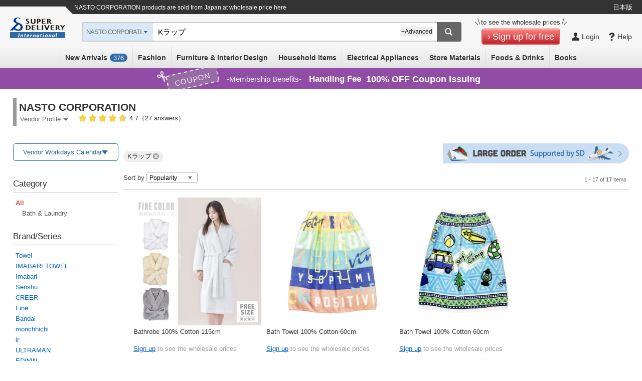

--- FILE ---
content_type: text/html;charset=UTF-8
request_url: https://www.superdelivery.com/en/do/dpsl/1004285/?word=K%E3%83%A9%E3%83%83%E3%83%97
body_size: 21906
content:
<!DOCTYPE HTML>
<html lang="en">
<head>
					
<meta http-equiv="Content-Type" content="text/html; charset=UTF-8">
<meta name="format-detection" content="telephone=no">
<title>NASTO CORPORATION  products are sold from Japan at wholesale price here | SUPER DELIVERY</title>
<meta name="robots" content="noodp,noydir,index,follow">
<meta http-equiv="X-UA-Compatible" content="IE=edge">
<meta name="description" content="NASTO CORPORATION is a Japanese vendor on SUPER DELIVERY. Find the exclusive online wholesale by Japanese vendors available only at SUPER DELIVERY. All the high-quality and unique products are provided with a minimum purchase as low as 1 piece.">
<meta http-equiv="Content-Style-Type" content="text/css">
<meta http-equiv="Content-Script-Type" content="text/javascript">
<link rel="SHORTCUT ICON" href="//c.superdelivery.com/img/sd.ico">
<link rel="manifest" href="/manifest_en.json">
<link rel="apple-touch-icon" href="//c.superdelivery.com/img/logo/apple-touch-icon-en.png">
<link rel="canonical" href="https://www.superdelivery.com/en/do/dpsl/1004285/?word=K%E3%83%A9%E3%83%83%E3%83%97"><link rel="alternate" hreflang="en" href="https://www.superdelivery.com/en/do/dpsl/1004285/?word=K%E3%83%A9%E3%83%83%E3%83%97"><link rel="alternate" hreflang="zh-Hant" href="https://www.superdelivery.com/en/zh-tw/do/dpsl/1004285/?word=K%E3%83%A9%E3%83%83%E3%83%97"><link rel="alternate" hreflang="zh-Hans" href="https://www.superdelivery.com/en/zh-cn/do/dpsl/1004285/?word=K%E3%83%A9%E3%83%83%E3%83%97">
<meta name="viewport" content="width=device-width, initial-scale=1.0, maximum-scale=1.0, user-scalable=0">
	


<script type="text/javascript">
var gtmDataLayer = gtmDataLayer || [];

	
	

gtmDataLayer.push({'environment_name': 'production'});
</script>
<!-- Google Tag Manager -->
<script>(function(w,d,s,l,i){w[l]=w[l]||[];w[l].push({'gtm.start':
new Date().getTime(),event:'gtm.js'});var f=d.getElementsByTagName(s)[0],
j=d.createElement(s),dl=l!='dataLayer'?'&l='+l:'';j.async=true;j.src=
'https://www.googletagmanager.com/gtm.js?id='+i+dl;f.parentNode.insertBefore(j,f);
})(window,document,'script','gtmDataLayer','GTM-TSMLTCL');</script>
<!-- End Google Tag Manager -->
	




<script type="text/javascript" src="//c.superdelivery.com/js/sp-cooperate.js?srup.83695231684ed57f0df3b276143c8c1c59a1d764"></script>
<script type="text/javascript">
	autoTransSP("");
</script>

	
<link rel="stylesheet" href="//c.superdelivery.com/css/retailer-part-001.css?srup.83695231684ed57f0df3b276143c8c1c59a1d764">
<link rel="stylesheet" href="//c.superdelivery.com/css/common.css?srup.83695231684ed57f0df3b276143c8c1c59a1d764">
<link rel="stylesheet" href="//c.superdelivery.com/css/form.css?srup.83695231684ed57f0df3b276143c8c1c59a1d764">
<link rel="stylesheet" href="//c.superdelivery.com/css/header.css?srup.83695231684ed57f0df3b276143c8c1c59a1d764">
<link rel="stylesheet" href="//c.superdelivery.com/css/footer_exp.css?srup.83695231684ed57f0df3b276143c8c1c59a1d764">
<link rel="stylesheet" href="//c.superdelivery.com/css/header_exp.css?srup.83695231684ed57f0df3b276143c8c1c59a1d764">
<link rel="stylesheet" href="//c.superdelivery.com/css/rwd_exp.css?srup.83695231684ed57f0df3b276143c8c1c59a1d764">
<link rel="stylesheet" href="//c.superdelivery.com/css/unique.css?srup.83695231684ed57f0df3b276143c8c1c59a1d764">
<link rel="stylesheet" href="//c.superdelivery.com/css/unique_exp.css?srup.83695231684ed57f0df3b276143c8c1c59a1d764">
	<link rel="stylesheet" href="//c.superdelivery.com/css/productlist_exp.css?srup.83695231684ed57f0df3b276143c8c1c59a1d764">
	
<script type="text/javascript" src="//c.superdelivery.com/js/wait_for_defined.js"></script>
<script type="text/javascript" src="//c.superdelivery.com/js/jquery-1.6.4.min.js?srup.83695231684ed57f0df3b276143c8c1c59a1d764"></script>
<script language="JavaScript" src="//c.superdelivery.com/js/common.js?srup.83695231684ed57f0df3b276143c8c1c59a1d764" type="text/javascript"></script>
<script type="text/javascript" src="//c.superdelivery.com/js/image_centering.js?srup.83695231684ed57f0df3b276143c8c1c59a1d764"></script>
<script type="text/javascript" src="//c.superdelivery.com/js/raccoon_cookie.js?srup.83695231684ed57f0df3b276143c8c1c59a1d764"></script>
<script type="text/javascript" src="//c.superdelivery.com/js/mobile_ua.js?srup.83695231684ed57f0df3b276143c8c1c59a1d764"></script>
<script src="//c.superdelivery.com/js/companydata.js" async></script>
<script type="text/javascript" src="//c.superdelivery.com/js/jquery.autocomplete.js?srup.83695231684ed57f0df3b276143c8c1c59a1d764"></script>
<script type="text/javascript" src="//c.superdelivery.com/js/searchbox/jqueryWatermaker.js?srup.83695231684ed57f0df3b276143c8c1c59a1d764"></script>
<script type="text/javascript" src="//c.superdelivery.com/js/en/searchbox/search_box_liquid.js?srup.83695231684ed57f0df3b276143c8c1c59a1d764"></script>
<script type="text/javascript">
jQuery(function ($) {
		var fixHeaderLayout = function() {
			if(document.querySelector("#header-area-common")) { 
				var headerHeight = document.querySelector(".header-inner").getBoundingClientRect().height;
				$("#header-area-common").css("height", headerHeight);
			}
		}
		fixHeaderLayout();
		$(window).resize(function(){ fixHeaderLayout(); });
	});
</script>








	
	
		
	



	<script type="text/javascript" src="//c.superdelivery.com/js/image_centering.js?srup.83695231684ed57f0df3b276143c8c1c59a1d764"></script>
<script type="text/javascript" src="//c.superdelivery.com/js/en/common/hoverCurrencyRate.js?srup.83695231684ed57f0df3b276143c8c1c59a1d764"></script>
<script>
$(function(){
  HoverCurrencyRate.start(
    
  );
});
</script>
	
<script type="text/javascript">
	var analyticsTracker = {
		_trackPageview: function(opt_pageURL) {
			if (typeof opt_pageURL === 'string') {
				gtmDataLayer.push({
					'ga4_event_name': 'tracking',
					'ga4_event_param1': {'name': 'tracking_path', 'value': opt_pageURL.replace(/^\/analytics\//, '/')},
					'ga4_event_param2': undefined,
					'ga4_event_param3': undefined,
					'event': 'ga4_event'
				});
			}
		}
	};
</script>
	

<script type="application/ld+json">
{
    "@context": "https://schema.org",
    "@type": "Organization",
    "name": "株式会社ラクーンコマース",
    "url": "https://www.raccoon.ne.jp/commerce/",
    "logo": "https://www.raccoon.ne.jp/img/logo/logo_rh.svg"
}
</script>
<script data-id="bread_crumb_list" type="application/ld+json">
    
    [{"itemListElement":[{"position":1,"name":"TOP","item":"https://www.superdelivery.com/en/","@type":"ListItem"},{"position":2,"name":"NASTO CORPORATION products are sold from Japan at wholesale price here","item":"https://www.superdelivery.com/en/do/dpsl/1004285/","@type":"ListItem"},{"position":3,"name":"NASTO CORPORATION products are sold from Japan at wholesale price here","@type":"ListItem"}],"@context":"https://schema.org","@type":"BreadcrumbList"},{"itemListElement":[{"position":1,"name":"TOP","item":"https://www.superdelivery.com/en/","@type":"ListItem"},{"position":2,"name":"import \"Kラップ\" products from Japan at wholesale prices","item":"https://www.superdelivery.com/en/do/psl/?word=K%E3%83%A9%E3%83%83%E3%83%97&so=score&vi=1&sb=all","@type":"ListItem"},{"position":3,"name":"NASTO CORPORATION products are sold from Japan at wholesale price here","@type":"ListItem"}],"@context":"https://schema.org","@type":"BreadcrumbList"}]
    
</script>
</head>
<body>
	
<!-- Google Tag Manager (noscript) -->
<noscript><iframe src="https://www.googletagmanager.com/ns.html?id=GTM-TSMLTCL"
height="0" width="0" style="display:none;visibility:hidden"></iframe></noscript>
<!-- End Google Tag Manager (noscript) -->
	

<script type="text/javascript" src="//c.superdelivery.com/js/en/product_list/search_area.js?srup.83695231684ed57f0df3b276143c8c1c59a1d764"></script>



	
	
	


<div class="foreign-sp-sort-and-filter">
	<form class="searchbox" action="/en/do/dpsl/1004285/" method="get" name="sortAndFilterForm">
		<input type="hidden" name="cc" value="all">
		<input type="hidden" name="so" value="">
		<input type="hidden" name="bd" value="">
		
		
			<input type="hidden" name="br" value="">
		
		

		<div class="first-sentence">
			<div class="up-table">
				<div class="search-box-main">
					<input id="header_word3" type="text" name="word" class="search-txt-input" value="Kラップ" placeholder="Keywords, vendor name (in English or Chinese (Simplified or Traditional) )"><span id="sortAndFilterhWordclearButton" class="sort-and-filter-word-clear-button-wrap"><span class="word-clear-button"></span></span>
				</div>
				<div id="rightCancelSandF" class="right-cancel cancel_button">Cancel</div>
			</div>
			<div class="down-table">
				<div class="left-word">Exclude words</div>
				<div class="right-input-area"><input type="text" name="exw" value="" placeholder="e.g.: AAA BBB"></div>
			</div>
		</div>
		<div class="second-sentence">
			<div class="table open_detail_condition" id="sort_by">
				<div class="subject-name">Sort by</div>
				<div id="foreignSpSortByButton" class="select-word-name next-icon-arrow">
					Popularity
					
					
					
					
					
					
				</div>
				<div class="sort-and-filter-inner-box">
					<ul>
						<li class="close">Sort by</li>
						<li class="like_radio default_co_red close co-red" data-order-type="popularity">Popularity</li>
						<li class="like_radio close " data-order-type="newly">New Items</li>
						
						
							<li class="like_radio close " data-order-type="score">Relevance</li>
						
						
							<li class="like_radio close " data-order-type="pricedown">Price Update</li>
						
						
					</ul>
				</div>
			</div>
		</div>
		<div class="second-sentence">
			<div class="table" id="category_row" data-genre-code="all">
				<div class="subject-name">Category</div>
				<div class="select-word-name next-icon-arrow">&nbsp;</div>
				
			</div>

			<div class="table open_detail_condition" id="deep_refiner">
				<div class="subject-name">Deep Refiner</div>
				<div class="select-word-name next-icon-arrow">&nbsp;</div>
				<div class="sort-and-filter-inner-box checkbox-type-inner-box">
					<ul>
						<li class="close update_checkbox">Deep Refiner</li>
						<li><label><input type="checkbox" name="is" value="1" ><span>In stock</span></label></li>
						<li><label><input type="checkbox" name="oi" value="1" ><span>Available as a single item</span></label></li>
						
						
					</ul>
				</div>
			</div>

			
			<div class="table open_detail_condition" id="brand">
				<div class="subject-name">Brand/Series</div>
				<div id="foreignSpSortByButton" class="select-word-name next-icon-arrow">
					
				</div>
				<div class="sort-and-filter-inner-box">
					<ul>
						<li class="close">Brand/Series</li>
						
						
						<li class="like_radio close " data-brand-name="Towel">Towel</li>
						
						
						<li class="like_radio close " data-brand-name="IMABARI TOWEL">IMABARI TOWEL</li>
						
						
						<li class="like_radio close " data-brand-name="Imabari">Imabari</li>
						
						
						<li class="like_radio close " data-brand-name="Senshu">Senshu</li>
						
						
						<li class="like_radio close " data-brand-name="CREER">CREER</li>
						
						
						<li class="like_radio close " data-brand-name="Fine">Fine</li>
						
						
						<li class="like_radio close " data-brand-name="Bandai">Bandai</li>
						
						
						<li class="like_radio close " data-brand-name="monchhichi">monchhichi</li>
						
						
						<li class="like_radio close " data-brand-name="ir">ir</li>
						
						
						<li class="like_radio close " data-brand-name="ULTRAMAN">ULTRAMAN</li>
						
						
						<li class="like_radio close " data-brand-name="EDWIN">EDWIN</li>
						
						
						<li class="like_radio close " data-brand-name="San-x">San-x</li>
						
						
						<li class="like_radio close " data-brand-name="Takuminowaza">Takuminowaza</li>
						
						
						<li class="like_radio close " data-brand-name="UI">UI</li>
						
					</ul>
				</div>
			</div>
			

			

			
		</div>
		<div class="button-area">
			<div class="co-btn co-btn-wht co-btn-ss"><span><a id="reset_button" href="javascript:void(0);">Reset</a></span></div>
			<div class="co-btn co-btn-red co-btn-s"><span><a id="apply_button" href="javascript:void(0);">Apply</a></span></div>
		</div>
	</form>
</div>


<div class="sp-sort-and-filter-loading-bg">
</div>
<div class="sp-sort-and-filter-loading">
	<div class="circle">
		<span></span>
		<span></span>
		<span></span>
		<span></span>
		<span></span>
		<span></span>
		<span></span>
		<span></span>
		<span></span>
		<span></span>
		<span></span>
		<span></span>
	</div>
</div>

<script type="text/javascript">
$(function(){
	//×ボタン
	$('#sortAndFilterhWordclearButton').bind({"touchstart click" : function(){this.isTouch = true;}, "touchmove" : function(){this.isTouch = false;}
		,"click touchend" : function(){
			if(this.isTouch == true){
				$('#header_word3').val('');
				return false;
			}
		}
	});
	var param = {
		dealerCode:
			
				1004285
				
			,
		ga: [],
		oa: [],
		tg: [],
		ajaxSrup: "srup.83695231684ed57f0df3b276143c8c1c59a1d764"
	};
	var sortAndFilter = new SortAndFilter(param);
	sortAndFilter.initialize();

});
</script>

	



	
		
	
	







	
	

<div class="foreign-sp-header-slidemenu">
	<ul style="display: none">
		<li class="next-exists cate-li">Category</li>
		<li>
			<ul>
				<li class="prev-exists go-back">Go Back</li>
				<li><a href="/en/do/psl/?so=newly&amp;re=1&amp;vi=1" onclick="analyticsTracker._trackPageview('/analytics/sp/header/foreign/new/');">New Arrivals (<span id="recentProductCount2">0</span>)</a></li>
				<li class="next-exists">All Categories</li>
				<li>
					<ul>
						<li class="prev-exists go-back">Go Back</li>
						<li>
							<ul>
								<li><a href="/en/do/psl/1052/?vi=1" onclick="analyticsTracker._trackPageview('/analytics/sp/header/foreign/1052/');">Fashion All</a></li>
								<li><a href="/en/do/psl/1053/?vi=1" onclick="analyticsTracker._trackPageview('/analytics/sp/header/foreign/1053/');">Women's Clothing</a></li>
								<li><a href="/en/do/psl/1101/?vi=1" onclick="analyticsTracker._trackPageview('/analytics/sp/header/foreign/1101/');">Men's Clothing</a></li>
								<li><a href="/en/do/psl/1138/?vi=1" onclick="analyticsTracker._trackPageview('/analytics/sp/header/foreign/1138/');">Baby &amp; Kids' Clothing</a></li>
								<li><a href="/en/do/psl/4298/?vi=1" onclick="analyticsTracker._trackPageview('/analytics/sp/header/foreign/4298/');">Wristwatches</a></li>
								<li><a href="/en/do/psl/1166/?vi=1" onclick="analyticsTracker._trackPageview('/analytics/sp/header/foreign/1166/');">Shoes</a></li>
								<li><a href="/en/do/psl/1306/?vi=1" onclick="analyticsTracker._trackPageview('/analytics/sp/header/foreign/1306/');">Bags &amp; Wallets</a></li>
								<li><a href="/en/do/psl/2701/?vi=1" onclick="analyticsTracker._trackPageview('/analytics/sp/header/foreign/2701/');">Fashion Accessories</a></li>
								<li><a href="/en/do/psl/1317/?vi=1" onclick="analyticsTracker._trackPageview('/analytics/sp/header/foreign/1317/');">Accessories &amp; Jewelry</a></li>
							</ul>
							<ul>
								<li><a href="/en/do/psl/5012/?vi=1" onclick="analyticsTracker._trackPageview('/analytics/sp/header/foreign/5012/');" >Furniture &amp; Interior Design All</a></li>
								<li><a href="/en/do/psl/1237/?vi=1" onclick="analyticsTracker._trackPageview('/analytics/sp/header/foreign/1237/');">Furniture</a></li>
								<li><a href="/en/do/psl/5663/?vi=1" onclick="analyticsTracker._trackPageview('/analytics/sp/header/foreign/5663/');">Lamps &amp; Lighting</a></li>
								<li><a href="/en/do/psl/642/?vi=1" onclick="analyticsTracker._trackPageview('/analytics/sp/header/foreign/642/');">Bedding</a></li>
								<li><a href="/en/do/psl/646/?vi=1" onclick="analyticsTracker._trackPageview('/analytics/sp/header/foreign/646/');">Fabrics</a></li>
								<li><a href="/en/do/psl/672/?vi=1" onclick="analyticsTracker._trackPageview('/analytics/sp/header/foreign/672/');">Wall &amp; Table Clocks</a></li>
								<li><a href="/en/do/psl/5013/?vi=1" onclick="analyticsTracker._trackPageview('/analytics/sp/header/foreign/5013/');">Home Decor</a></li>
								<li><a href="/en/do/psl/5014/?vi=1" onclick="analyticsTracker._trackPageview('/analytics/sp/header/foreign/5014/');">Decorative Arts</a></li>
								<li><a href="/en/do/psl/5015/?vi=1" onclick="analyticsTracker._trackPageview('/analytics/sp/header/foreign/5015/');">House Plants</a></li>
								<li><a href="/en/do/psl/647/?vi=1" onclick="analyticsTracker._trackPageview('/analytics/sp/header/foreign/647/');">Home Appliances</a></li>
								<li><a href="/en/do/psl/6123/?vi=1" onclick="analyticsTracker._trackPageview('/analytics/sp/header/foreign/6123/');">Housing Equipment</a></li>
							</ul>
							<ul>
								<li><a href="/en/do/psl/5134/?vi=1" onclick="analyticsTracker._trackPageview('/analytics/sp/header/foreign/5134/');">Household Items All</a></li>
								<li><a href="/en/do/psl/2866/?vi=1" onclick="analyticsTracker._trackPageview('/analytics/sp/header/foreign/2866/');">Daily Necessities</a></li>
								<li><a href="/en/do/psl/1284/?vi=1" onclick="analyticsTracker._trackPageview('/analytics/sp/header/foreign/1284/');">Tableware &amp; Kitchenware</a></li>
								<li><a href="/en/do/psl/1379/?vi=1" onclick="analyticsTracker._trackPageview('/analytics/sp/header/foreign/1379/');">Stationery &amp; Craft</a></li>
								<li><a href="/en/do/psl/4077/?vi=1" onclick="analyticsTracker._trackPageview('/analytics/sp/header/foreign/4077/');">Handicraft Materials</a></li>
								<li><a href="/en/do/psl/1362/?vi=1" onclick="analyticsTracker._trackPageview('/analytics/sp/header/foreign/1362/');">Toys &amp; Hobbies</a></li>
								<li><a href="/en/do/psl/1258/?vi=1" onclick="analyticsTracker._trackPageview('/analytics/sp/header/foreign/1258/');">Bath &amp; Laundry</a></li>
								<li><a href="/en/do/psl/1269/?vi=1" onclick="analyticsTracker._trackPageview('/analytics/sp/header/foreign/1269/');">Health &amp; Beauty</a></li>
								<li><a href="/en/do/psl/657/?vi=1" onclick="analyticsTracker._trackPageview('/analytics/sp/header/foreign/657/');">Relaxation &amp; Aromatherapy</a></li>
								<li><a href="/en/do/psl/1210/?vi=1" onclick="analyticsTracker._trackPageview('/analytics/sp/header/foreign/1210/');">Leisure &amp; Sports</a></li>
								<li><a href="/en/do/psl/5135/?vi=1" onclick="analyticsTracker._trackPageview('/analytics/sp/header/foreign/5135/');">Garden &amp; Patio</a></li>
								<li><a href="/en/do/psl/1395/?vi=1" onclick="analyticsTracker._trackPageview('/analytics/sp/header/foreign/1395/');">Pet Supplies</a></li>
								<li><a href="/en/do/psl/6131/?vi=1" onclick="analyticsTracker._trackPageview('/analytics/sp/header/foreign/6131/');">Nursing-care Products</a></li>
							</ul>
							<ul>
								<li><a href="/en/do/psl/1399/?vi=1" onclick="analyticsTracker._trackPageview('/analytics/sp/header/foreign/1399/');">Electrical Appliances All</a></li>
								<li><a href="/en/do/psl/3330/?vi=1" onclick="analyticsTracker._trackPageview('/analytics/sp/header/foreign/3330/');">Home Appliances</a></li>
								<li><a href="/en/do/psl/3373/?vi=1" onclick="analyticsTracker._trackPageview('/analytics/sp/header/foreign/3373/');">AV Equipment &amp; Cameras</a></li>
								<li><a href="/en/do/psl/757/?vi=1" onclick="analyticsTracker._trackPageview('/analytics/sp/header/foreign/757/');">PCs &amp; Peripherals</a></li>
								<li><a href="/en/do/psl/5568/?vi=1" onclick="analyticsTracker._trackPageview('/analytics/sp/header/foreign/5568/');">Phone &amp; Tablet Accessories</a></li>
							</ul>
							<ul>
								<li><a href="/en/do/psl/1409/?vi=1" onclick="analyticsTracker._trackPageview('/analytics/sp/header/foreign/1409/');">Store Materials All</a></li>
								<li><a href="/en/do/psl/1036/?vi=1" onclick="analyticsTracker._trackPageview('/analytics/sp/header/foreign/1036/');">Gift Wrapping</a></li>
								<li><a href="/en/do/psl/1047/?vi=1" onclick="analyticsTracker._trackPageview('/analytics/sp/header/foreign/1047/');">Seasonal</a></li>
								<li><a href="/en/do/psl/1050/?vi=1" onclick="analyticsTracker._trackPageview('/analytics/sp/header/foreign/1050/');">Event Supplies</a></li>
								<li><a href="/en/do/psl/1410/?vi=1" onclick="analyticsTracker._trackPageview('/analytics/sp/header/foreign/1410/');">Retail Store Supplies</a></li>
								<li><a href="/en/do/psl/1421/?vi=1" onclick="analyticsTracker._trackPageview('/analytics/sp/header/foreign/1421/');">Food Packaging Supplies</a></li>
								<li><a href="/en/do/psl/5932/?vi=1" onclick="analyticsTracker._trackPageview('/analytics/sp/header/foreign/5932/');">Display Products</a></li>
								<li><a href="/en/do/psl/5946/?vi=1" onclick="analyticsTracker._trackPageview('/analytics/sp/header/foreign/5946/');">Store Fixtures</a></li>
							</ul>
							
								<ul>
									<li><a href="/en/do/psl/2900/?vi=1" onclick="analyticsTracker._trackPageview('/analytics/sp/header/foreign/2900/');">Foods &amp; Drinks All</a></li>
									<li><a href="/en/do/psl/5972/?vi=1" onclick="analyticsTracker._trackPageview('/analytics/sp/header/foreign/5972/');">Snacks</a></li>
									<li><a href="/en/do/psl/2916/?vi=1" onclick="analyticsTracker._trackPageview('/analytics/sp/header/foreign/2916/');">Drinks</a></li>
									<li><a href="/en/do/psl/6145/?vi=1" onclick="analyticsTracker._trackPageview('/analytics/sp/header/foreign/6145/');">Alcohol</a></li>
									<li><a href="/en/do/psl/5994/?vi=1" onclick="analyticsTracker._trackPageview('/analytics/sp/header/foreign/5994/');">Foods</a></li>
									<li><a href="/en/do/psl/2908/?vi=1" onclick="analyticsTracker._trackPageview('/analytics/sp/header/foreign/2908/');">Seasonings</a></li>
								</ul>
							
							<ul>
								<li><a href="/en/do/psl/6022/?vi=1" onclick="analyticsTracker._trackPageview('/analytics/sp/header/foreign/6022/');">Books All</a></li>
								<li><a href="/en/do/psl/6023/?vi=1" onclick="analyticsTracker._trackPageview('/analytics/sp/header/foreign/6023/');">Practical Books</a></li>
								<li><a href="/en/do/psl/6073/?vi=1" onclick="analyticsTracker._trackPageview('/analytics/sp/header/foreign/6073/');">Children's Books</a></li>
								<li><a href="/en/do/psl/6113/?vi=1" onclick="analyticsTracker._trackPageview('/analytics/sp/header/foreign/6113/');">Picture Dictionaries</a></li>
								<li><a href="/en/do/psl/6117/?vi=1" onclick="analyticsTracker._trackPageview('/analytics/sp/header/foreign/6117/');">Magazines</a></li>
								<li><a href="/en/do/psl/6048/?vi=1" onclick="analyticsTracker._trackPageview('/analytics/sp/header/foreign/6048/');">Magazine Books</a></li>
								<li><a href="/en/do/psl/6114/?vi=1" onclick="analyticsTracker._trackPageview('/analytics/sp/header/foreign/6114/');">Other Books</a></li>
							</ul>
						</li>
					</ul>
				</li>
				<li class="next-exists">Fashion</li>
				<li>
					<ul>
						<li class="prev-exists go-back">Go Back</li>
						<li><a href="/en/do/psl/1052/?vi=1" onclick="analyticsTracker._trackPageview('/analytics/sp/header/foreign/1052/');">Fashion All</a></li>
						<li><a href="/en/do/psl/1053/?vi=1" onclick="analyticsTracker._trackPageview('/analytics/sp/header/foreign/1053/');">Women's Clothing</a></li>
						<li><a href="/en/do/psl/1101/?vi=1" onclick="analyticsTracker._trackPageview('/analytics/sp/header/foreign/1101/');">Men's Clothing</a></li>
						<li><a href="/en/do/psl/1138/?vi=1" onclick="analyticsTracker._trackPageview('/analytics/sp/header/foreign/1138/');">Baby &amp; Kids' Clothing</a></li>
						<li><a href="/en/do/psl/4298/?vi=1" onclick="analyticsTracker._trackPageview('/analytics/sp/header/foreign/4298/');">Wristwatches</a></li>
						<li><a href="/en/do/psl/1166/?vi=1" onclick="analyticsTracker._trackPageview('/analytics/sp/header/foreign/1166/');">Shoes</a></li>
						<li><a href="/en/do/psl/1306/?vi=1" onclick="analyticsTracker._trackPageview('/analytics/sp/header/foreign/1306/');">Bags &amp; Wallets</a></li>
						<li><a href="/en/do/psl/2701/?vi=1" onclick="analyticsTracker._trackPageview('/analytics/sp/header/foreign/2701/');">Fashion Accessories</a></li>
						<li><a href="/en/do/psl/1317/?vi=1" onclick="analyticsTracker._trackPageview('/analytics/sp/header/foreign/1317/');">Accessories &amp; Jewelry</a></li>
					</ul>
				</li>
				<li class="next-exists">Furniture &amp; Interior Design</li>
				<li>
					<ul>
						<li class="prev-exists go-back">Go Back</li>
						<li><a href="/en/do/psl/5012/?vi=1" onclick="analyticsTracker._trackPageview('/analytics/sp/header/foreign/5012/');" >Furniture &amp; Interior Design All</a></li>
						<li><a href="/en/do/psl/1237/?vi=1" onclick="analyticsTracker._trackPageview('/analytics/sp/header/foreign/1237/');">Furniture</a></li>
						<li><a href="/en/do/psl/5663/?vi=1" onclick="analyticsTracker._trackPageview('/analytics/sp/header/foreign/5663/');">Lamps &amp; Lighting</a></li>
						<li><a href="/en/do/psl/642/?vi=1" onclick="analyticsTracker._trackPageview('/analytics/sp/header/foreign/642/');">Bedding</a></li>
						<li><a href="/en/do/psl/646/?vi=1" onclick="analyticsTracker._trackPageview('/analytics/sp/header/foreign/646/');">Fabrics</a></li>
						<li><a href="/en/do/psl/672/?vi=1" onclick="analyticsTracker._trackPageview('/analytics/sp/header/foreign/672/');">Wall &amp; Table Clocks</a></li>
						<li><a href="/en/do/psl/5013/?vi=1" onclick="analyticsTracker._trackPageview('/analytics/sp/header/foreign/5013/');">Home Decor</a></li>
						<li><a href="/en/do/psl/5014/?vi=1" onclick="analyticsTracker._trackPageview('/analytics/sp/header/foreign/5014/');">Decorative Arts</a></li>
						<li><a href="/en/do/psl/5015/?vi=1" onclick="analyticsTracker._trackPageview('/analytics/sp/header/foreign/5015/');">House Plants</a></li>
						<li><a href="/en/do/psl/647/?vi=1" onclick="analyticsTracker._trackPageview('/analytics/sp/header/foreign/647/');">Home Appliances</a></li>
						<li><a href="/en/do/psl/6123/?vi=1" onclick="analyticsTracker._trackPageview('/analytics/sp/header/foreign/6123/');">Housing Equipment</a></li>
					</ul>
				</li>
				<li class="next-exists">Household Items</li>
				<li>
					<ul>
						<li class="prev-exists go-back">Go Back</li>
						<li><a href="/en/do/psl/5134/?vi=1" onclick="analyticsTracker._trackPageview('/analytics/sp/header/foreign/5134/');">Household Items All</a></li>
						<li><a href="/en/do/psl/2866/?vi=1" onclick="analyticsTracker._trackPageview('/analytics/sp/header/foreign/2866/');">Daily Necessities</a></li>
						<li><a href="/en/do/psl/1284/?vi=1" onclick="analyticsTracker._trackPageview('/analytics/sp/header/foreign/1284/');">Tableware &amp; Kitchenware</a></li>
						<li><a href="/en/do/psl/1379/?vi=1" onclick="analyticsTracker._trackPageview('/analytics/sp/header/foreign/1379/');">Stationery &amp; Craft</a></li>
						<li><a href="/en/do/psl/4077/?vi=1" onclick="analyticsTracker._trackPageview('/analytics/sp/header/foreign/4077/');">Handicraft Materials</a></li>
						<li><a href="/en/do/psl/1362/?vi=1" onclick="analyticsTracker._trackPageview('/analytics/sp/header/foreign/1362/');">Toys &amp; Hobbies</a></li>
						<li><a href="/en/do/psl/1258/?vi=1" onclick="analyticsTracker._trackPageview('/analytics/sp/header/foreign/1258/');">Bath &amp; Laundry</a></li>
						<li><a href="/en/do/psl/1269/?vi=1" onclick="analyticsTracker._trackPageview('/analytics/sp/header/foreign/1269/');">Health &amp; Beauty</a></li>
						<li><a href="/en/do/psl/657/?vi=1" onclick="analyticsTracker._trackPageview('/analytics/sp/header/foreign/657/');">Relaxation &amp; Aromatherapy</a></li>
						<li><a href="/en/do/psl/1210/?vi=1" onclick="analyticsTracker._trackPageview('/analytics/sp/header/foreign/1210/');">Leisure &amp; Sports</a></li>
						<li><a href="/en/do/psl/5135/?vi=1" onclick="analyticsTracker._trackPageview('/analytics/sp/header/foreign/5135/');">Garden &amp; Patio</a></li>
						<li><a href="/en/do/psl/1395/?vi=1" onclick="analyticsTracker._trackPageview('/analytics/sp/header/foreign/1395/');">Pet Supplies</a></li>
						<li><a href="/en/do/psl/6131/?vi=1" onclick="analyticsTracker._trackPageview('/analytics/sp/header/foreign/6131/');">Nursing-care Products</a></li>
						<li><a href="/en/do/psl/6193/?vi=1" onclick="analyticsTracker._trackPageview('/analytics/sp/header/foreign/6193/');">Other Household Items</a></li>
					</ul>
				</li>
				<li class="next-exists">Electrical Appliances</li>
				<li>
					<ul>
						<li class="prev-exists go-back">Go Back</li>
						<li><a href="/en/do/psl/1399/?vi=1" onclick="analyticsTracker._trackPageview('/analytics/sp/header/foreign/1399/');">Electrical Appliances All</a></li>
						<li><a href="/en/do/psl/3330/?vi=1" onclick="analyticsTracker._trackPageview('/analytics/sp/header/foreign/3330/');">Home Appliances</a></li>
						<li><a href="/en/do/psl/3373/?vi=1" onclick="analyticsTracker._trackPageview('/analytics/sp/header/foreign/3373/');">AV Equipment &amp; Cameras</a></li>
						<li><a href="/en/do/psl/757/?vi=1" onclick="analyticsTracker._trackPageview('/analytics/sp/header/foreign/757/');">PCs &amp; Peripherals</a></li>
						<li><a href="/en/do/psl/5568/?vi=1" onclick="analyticsTracker._trackPageview('/analytics/sp/header/foreign/5568/');">Phone &amp; Tablet Accessories</a></li>
					</ul>
				</li>
				<li class="next-exists">Store Materials</li>
				<li>
					<ul>
						<li class="prev-exists go-back">Go Back</li>
						<li><a href="/en/do/psl/1409/?vi=1" onclick="analyticsTracker._trackPageview('/analytics/sp/header/foreign/1409/');">Store Materials All</a></li>
						<li><a href="/en/do/psl/1036/?vi=1" onclick="analyticsTracker._trackPageview('/analytics/sp/header/foreign/1036/');">Gift Wrapping</a></li>
						<li><a href="/en/do/psl/1047/?vi=1" onclick="analyticsTracker._trackPageview('/analytics/sp/header/foreign/1047/');">Seasonal</a></li>
						<li><a href="/en/do/psl/1050/?vi=1" onclick="analyticsTracker._trackPageview('/analytics/sp/header/foreign/1050/');">Event Supplies</a></li>
						<li><a href="/en/do/psl/1410/?vi=1" onclick="analyticsTracker._trackPageview('/analytics/sp/header/foreign/1410/');">Retail Store Supplies</a></li>
						<li><a href="/en/do/psl/1421/?vi=1" onclick="analyticsTracker._trackPageview('/analytics/sp/header/foreign/1421/');">Food Packaging Supplies</a></li>
						<li><a href="/en/do/psl/5932/?vi=1" onclick="analyticsTracker._trackPageview('/analytics/sp/header/foreign/5932/');">Display Products</a></li>
						<li><a href="/en/do/psl/5946/?vi=1" onclick="analyticsTracker._trackPageview('/analytics/sp/header/foreign/5946/');">Store Fixtures</a></li>
					</ul>
				</li>
				
					<li class="next-exists">Foods &amp; Drinks</li>
					<li>
						<ul>
							<li class="prev-exists go-back">Go Back</li>
							<li><a href="/en/do/psl/2900/?vi=1" onclick="analyticsTracker._trackPageview('/analytics/sp/header/foreign/2900/');">Foods &amp; Drinks All</a></li>
							<li><a href="/en/do/psl/5972/?vi=1" onclick="analyticsTracker._trackPageview('/analytics/sp/header/foreign/5972/');">Snacks</a></li>
							<li><a href="/en/do/psl/2916/?vi=1" onclick="analyticsTracker._trackPageview('/analytics/sp/header/foreign/2916/');">Drinks</a></li>
							<li><a href="/en/do/psl/6145/?vi=1" onclick="analyticsTracker._trackPageview('/analytics/sp/header/foreign/6145/');">Alcohol</a></li>
							<li><a href="/en/do/psl/5994/?vi=1" onclick="analyticsTracker._trackPageview('/analytics/sp/header/foreign/5994/');">Foods</a></li>
							<li><a href="/en/do/psl/2908/?vi=1" onclick="analyticsTracker._trackPageview('/analytics/sp/header/foreign/2908/');">Seasonings</a></li>
						</ul>
					</li>
				
				<li class="next-exists">Books</li>
				<li>
					<ul>
						<li class="prev-exists go-back">Go Back</li>
						<li><a href="/en/do/psl/6022/?vi=1" onclick="analyticsTracker._trackPageview('/analytics/sp/header/foreign/6022/');">Books All</a></li>
						<li><a href="/en/do/psl/6023/?vi=1" onclick="analyticsTracker._trackPageview('/analytics/sp/header/foreign/6023/');">Practical Books</a></li>
						<li><a href="/en/do/psl/6073/?vi=1" onclick="analyticsTracker._trackPageview('/analytics/sp/header/foreign/6073/');">Children's Books</a></li>
						<li><a href="/en/do/psl/6113/?vi=1" onclick="analyticsTracker._trackPageview('/analytics/sp/header/foreign/6113/');">Picture Dictionaries</a></li>
						<li><a href="/en/do/psl/6117/?vi=1" onclick="analyticsTracker._trackPageview('/analytics/sp/header/foreign/6117/');">Magazines</a></li>
						<li><a href="/en/do/psl/6048/?vi=1" onclick="analyticsTracker._trackPageview('/analytics/sp/header/foreign/6048/');">Magazine Books</a></li>
						<li><a href="/en/do/psl/6114/?vi=1" onclick="analyticsTracker._trackPageview('/analytics/sp/header/foreign/6114/');">Other Books</a></li>
					</ul>
				</li>
				
			</ul>
		</li>
		<li class="wish-li"><a href="/en/wishlist/search.do" onclick="analyticsTracker._trackPageview('/analytics/sp/header/foreign/wishlist/');">Favorites<span id="alert-count02" style="display: none;" class="header-count"></span></a></li>
		
		<li class="ord-li"><a href="/en/do/orderHistory/list" onclick="analyticsTracker._trackPageview('/analytics/sp/header/foreign/order-history/');">Orders<span style="display: none;" class="header-count order_history_alert"></span></a></li>
		
		<li class="mes-li"><a href="/i/r/export/msgbox" onclick="analyticsTracker._trackPageview('/analytics/sp/header/foreign/messages-from-vendors/');">Messages<span id="message-count" style="display: none;" class="header-count"></span></a></li>
		
		<li class="accou-li"><a href="/en/memberManage/registContact/edit.do" onclick="analyticsTracker._trackPageview('/analytics/sp/header/foreign/manage-your-account/');">Account</a></li>
		
		<li class="next-exists help-li">Help</li>
		<li>
			<ul>
				<li class="prev-exists go-back">Go Back</li>
				<li><a href="https://help-international.superdelivery.com/hc/sections/24494010658969" onclick="analyticsTracker._trackPageview('/analytics/sp/header/foreign/account/');">Registration/Account</a></li>
				<li><a href="https://help-international.superdelivery.com/hc/sections/24494364593305" onclick="analyticsTracker._trackPageview('/analytics/sp/header/foreign/products/');">About Products</a></li>
				<li><a href="https://help-international.superdelivery.com/hc/sections/24494452712601" onclick="analyticsTracker._trackPageview('/analytics/sp/header/foreign/payment/');">Order/Payment</a></li>
				<li><a href="https://help-international.superdelivery.com/hc/sections/25262032945945" onclick="analyticsTracker._trackPageview('/analytics/sp/header/foreign/shipping-delivery/');">Shipping/Delivery</a></li>
				<li><a href="https://help-international.superdelivery.com/hc/sections/24494488798105" onclick="analyticsTracker._trackPageview('/analytics/sp/header/foreign/refunds/');">Refunds</a></li>
				<li><a href="https://help-international.superdelivery.com/hc/requests/new" onclick="analyticsTracker._trackPageview('/analytics/sp/header/foreign/contact-us/');">Contact Us</a></li>
			</ul>
		</li>
		
			<li class="login-li"><a href="/en/do/clickMemberLogin">Login</a></li>
		
	</ul>
	<div id="first-status-back"></div>
</div>
<div class="foreign-sp-header-black-wrap">
	<img src="//c.superdelivery.com/img/common/header/slidemenu_close_00.png" alt="">
	<div></div>
</div>

<script type="text/javascript">
$(function(){
	//isTouchはタッチイベントと移動（スワイプ）を区別
	$('.sp-menu').bind({"touchstart click" : function(){this.isTouch = true;}, "touchmove" : function(){this.isTouch = false;}
		,"click touchend" : function(){
			if(this.isTouch == true){
				$('.foreign-sp-header-black-wrap').css({'display':'block'});
				$('.foreign-sp-header-slidemenu').addClass("left-0").children('ul').css({'display':'block'});
				return false;
			}
		}
	});
	$('.foreign-sp-header-black-wrap').bind({"touchstart click" : function(){this.isTouch = true;}, "touchmove" : function(){this.isTouch = false;}
		,"click touchend" : function(){
			if(this.isTouch == true){
				$('.foreign-sp-header-black-wrap').css({'display':'none'});
				$('.foreign-sp-header-slidemenu').removeClass("left-0").children('ul').css({'display':'none'});
				return false;
			}
		}
	});
	$('.foreign-sp-header-slidemenu>ul>li.next-exists').bind({"touchstart click" : function(){this.isTouch = true;}, "touchmove" : function(){this.isTouch = false;}
		,"click touchend" : function(){
			if(this.isTouch == true){
				$(this).next("li").children("ul").addClass("right-0");
				$('.foreign-sp-header-slidemenu>ul>li ul').not($(this).next("li").children("ul")).removeClass("right-0");
				$(this).addClass("next-bg-on");
				$('.foreign-sp-header-slidemenu>ul>li.next-exists').not($(this)).removeClass("next-bg-on");
				$('.foreign-sp-header-slidemenu').addClass("bg-gray");
				$('.foreign-sp-header-slidemenu>ul>li.next-exists').addClass("next-effect");
				return false;
			}
		}
	});
	$('#first-status-back').bind({"touchstart click" : function(){this.isTouch = true;}, "touchmove" : function(){this.isTouch = false;}
		,"click touchend" : function(){
			if(this.isTouch == true){
				$('.foreign-sp-header-slidemenu ul').removeClass("right-0");
				$('.foreign-sp-header-slidemenu').removeClass("bg-gray");
				$('.foreign-sp-header-slidemenu>ul>li').removeClass("next-bg-on");
				return false;
			}
		}
	});
	$('.foreign-sp-header-slidemenu>ul>li>ul>li.next-exists').bind({"touchstart click" : function(){this.isTouch = true;}, "touchmove" : function(){this.isTouch = false;}
		,"click touchend" : function(){
			if(this.isTouch == true){
				$(this).next("li").children("ul").addClass("right-0");
				return false;
			}
		}
	});
	$('.foreign-sp-header-slidemenu>ul>li>ul>li.go-back').bind({"touchstart click" : function(){this.isTouch = true;}, "touchmove" : function(){this.isTouch = false;}
		,"click touchend" : function(){
			if(this.isTouch == true){
				$('.foreign-sp-header-slidemenu').removeClass("bg-gray");
				$('.foreign-sp-header-slidemenu>ul>li').removeClass("next-bg-on");
				$('.foreign-sp-header-slidemenu>ul>li.next-exists').removeClass("next-effect");
				$('.foreign-sp-header-slidemenu>ul>li>ul').removeClass("right-0");
				return false;
			}
		}
	});
	$('.foreign-sp-header-slidemenu>ul>li>ul>li>ul>li.go-back').bind({"touchstart click" : function(){this.isTouch = true;}, "touchmove" : function(){this.isTouch = false;}
		,"click touchend" : function(){
			if(this.isTouch == true){
				$('.foreign-sp-header-slidemenu>ul>li>ul>li>ul').removeClass("right-0");
				return false;
			}
		}
	});
});
</script>
	
<link rel="stylesheet" href="//c.superdelivery.com/css/jquery.autocomplete_en.css?srup.83695231684ed57f0df3b276143c8c1c59a1d764">







	
	
		
		
			
		
	


<div class="foreign-sp-search-box">
	<form class="searchbox" action="">
		<div class="search-box-main">
			<div class="left-search-input"><input id="header_word2" type="search" name="word" class="search-txt-input" placeholder="Keywords, vendor name(in English or Chinese (Simplified or Traditional) )" value="Kラップ"><input id="spHeaderSearchButton" class="search-input-button" type="button" value=""><span id="searchWordclearButton" class="word-clear-button-wrap"><span class="word-clear-button"></span></span></div>
			<div class="right-search-button"></div>
		</div>
		<div id="RightCancel" class="right-cancel">Cancel</div>
	</form>
</div>
<div class="foreign-sp-search-box-white-wrap"></div>

<script type="text/javascript">
$(function(){
	//×ボタン
	$('#searchWordclearButton').bind({"touchstart click" : function(){this.isTouch = true;}, "touchmove" : function(){this.isTouch = false;}
		,"click touchend" : function(){
			if(this.isTouch == true){
				$('#header_word, #header_word2').val('');
				$("#SynchroValueHeaderWord2").text('');
				return false;
			}
		}
	});
	//isTouchはタッチイベントと移動（スワイプ）を区別
	var scrollTop = 0;
	$('#FnSpSearchBox').bind({"touchstart click" : function(){this.isTouch = true;}, "touchmove" : function(){this.isTouch = false;}
		,"click touchend" : function(){
			if(this.isTouch == true){
				scrollTop = $(window).scrollTop();
				$('.foreign-sp-search-box, .foreign-sp-search-box-white-wrap').css({'display':'block'});
				$('#header_word2').focus();
				$('body').css({'overflow':'hidden'});
				window.scrollTo( 0 , 0 );
				return false;
			}
		}
	});
	$('#RightCancel').bind("click touchend", function(){
		$('.foreign-sp-search-box, .foreign-sp-search-box-white-wrap').css({'display':'none'});
		$("#header_word2").blur();
		$('body').css({'overflow':'visible'});
		window.scrollTo( 0 , scrollTop );
		return false;
	});
	$("#header_word2").change(function(){
		var SynchroValueHeaderWord2 = $(this).val();
		$("#SynchroValueHeaderWord2").text(SynchroValueHeaderWord2);
		$("#header_word").val(SynchroValueHeaderWord2);
	});
	$('#header_word2').keypress(function(e){
		if(e.which == 13){
			$('#search-button').click();
		}
	});
	$('#spHeaderSearchButton').click(function(){
		$('#search-button').click();
	});
});
</script>
	<div id="header-fixd-content" class="wrapper fixed-header">
		






<script type="text/javascript">
	jQuery(document).ready(function(){
		if (isSmartDevice() && isTransPathTarget()){
			$("#banner-sp").css("display", "block");
		}
	});
</script>
<div id="banner-sp" style="display:none;"><a onClick="javascript:transSP('');"><img src="//c.superdelivery.com/img/banner_sp.png" alt=""></a></div>
		
<script type="text/javascript" src="//c.superdelivery.com/js/jquery.menu-aim.js?srup.83695231684ed57f0df3b276143c8c1c59a1d764"></script>
<script type="text/javascript" src="//c.superdelivery.com/js/jquery.menulayer.js?srup.83695231684ed57f0df3b276143c8c1c59a1d764"></script>
<script type="text/javascript" src="//c.superdelivery.com/js/en/header/jquery.header.js?srup.83695231684ed57f0df3b276143c8c1c59a1d764" async></script>
<script type="text/javascript" src="//c.superdelivery.com/js/jquery.cookie.js?srup.83695231684ed57f0df3b276143c8c1c59a1d764"></script>
<script type="text/javascript" src="//c.superdelivery.com/js/utm_getter.js?srup.83695231684ed57f0df3b276143c8c1c59a1d764" async></script>

<script type="text/javascript">
	(function() {
		waitFor(
			function () { return typeof UtmParamGetter !== "undefined"},
			function () {
				
				var utmParamGetter = new UtmParamGetter("2026/01/17 23:08:28");
				utmParamGetter.setCookie();
			},
			DEFAULT_WAIT_COUNT
		);
	})();
</script>









	



	
	
	
	
	
	
	
	
	
	
	
	
		
	





	
		
	
	





	
	

<script type="text/javascript">
const ko = "ko";
const th = "th";
const zhCn = "zh-CN";
const zhTw = "zh-TW";
$(function() {
	//ヘッダーホバー
	var ua = navigator.userAgent;
	if((ua.indexOf('Android') > -1 || ua.indexOf('iPhone') > -1 || ua.indexOf('iPad') > -1 || ua.indexOf('iPod') > -1)){
		$("#header-area-common.foreign-header-area-common .hmenu-wrap .account-wrap").addClass("tb-sp-aw-func");
	} else {
		$('#header-area-common.foreign-header-area-common .hmenu-wrap .hmenu-link').hover(function() {
			var $designationClass01 = $(this)
			var hoverFuncRightMenu = setTimeout(function() {
				$designationClass01.next().addClass('hover-db');
			}, 300);
			$(this).next().data('hoverFuncTimeOut', hoverFuncRightMenu);
		}, function() {
			clearTimeout($(this).next().data('hoverFuncTimeOut'));
			$(this).next().removeClass('hover-db');
		});
	}

	// 言語スイッチエリア表示・非表示
	$('#switch-language').click(function() {
		$(this).find('.languale-selector').toggle();
	});
	$(document).click(function(e) {
		if(!$(e.target).closest('#switch-language').length) {
			$(this).find('.languale-selector').hide();
		} 
	});

  //EXPORT TOP URL切替
  const googleTranslateLanguage = $.cookie("googtrans") || "";
  if(googleTranslateLanguage.includes(th)){
    $('.en-top-page-url').attr('href', '/en/th/');
  }else if(googleTranslateLanguage.includes(ko)){
    $('.en-top-page-url').attr('href', '/en/ko/');
  }else if(googleTranslateLanguage.includes(zhCn)){
    $('.en-top-page-url').attr('href', '/en/zh-cn/');
  }else if(googleTranslateLanguage.includes(zhTw)){
    $('.en-top-page-url').attr('href', '/en/zh-tw/');
  }else{
    $('.en-top-page-url').attr('href', '/en/');
  }
});
</script>










<div id="header-area-common" class="foreign-header-area-common co-container">
	<div class="header-inner">
		<div class="header-black-wrap-pre co-clf">
			<div class="notranslate">					<h1>NASTO CORPORATION products are sold from Japan at wholesale price here</h1>

</div>
			<div class="blk-menu">
				<ul>
					<li>
						<a href="/p/do/dpsl/1004285/?word=K%E3%83%A9%E3%83%83%E3%83%97" id="change-lang" class="change-lang" onclick="analyticsTracker._trackPageview('/analytics/header/foreign/pre/japan-ver/');">日本版</a>
					</li>
					
						<li class="google-translate">
							<script type="text/javascript">
								function googleTranslateElementInit() {
									new google.translate.TranslateElement({pageLanguage: 'en', includedLanguages: 'th,ko,zh-CN,zh-TW', layout: google.translate.TranslateElement.InlineLayout.SIMPLE, autoDisplay: false, multilanguagePage: true}, 'google_translate_element');
								}
							</script>
							<div id="google_translate_element">
								<script type="text/javascript">
									const mq = window.matchMedia("(min-width: 940px)");
									if(mq.matches) {
										var googleTranslateScript = document.createElement('script');
										googleTranslateScript.type = 'text/javascript';
										googleTranslateScript.async = true;
										googleTranslateScript.src = '//translate.google.com/translate_a/element.js?cb=googleTranslateElementInit';
										( document.getElementsByTagName('head')[0] || document.getElementsByTagName('body')[0] ).appendChild(googleTranslateScript);
									}
								</script>
							</div>
						</li>
					
					
				</ul>
			</div>
		</div>
		<div class="header-fixed-wrap prelogin-header">
			<div class="inner-nav">
				<div class="logo">
					<a href="/en/" class="en-top-page-url" onclick="analyticsTracker._trackPageview('/analytics/header/foreign/pre/logo/');"><img class="co-vabot" alt="SUPER DELIVERY International" src="//c.superdelivery.com/img/common/logo/logo_header_en.svg"></a>
				</div>
				<div class="notranslate hmenu-wrap co-clf">
					<div class="tool">
						<a href="https://help-international.superdelivery.com/hc/" class="hmenu-link help-wrap" onclick="analyticsTracker._trackPageview('/analytics/header/foreign/pre/help/');"><img src="//c.superdelivery.com/img/common/header/to_help_00.png" alt=""><span>Help</span></a>
						<div class="inner help">
							<span><a href="https://help-international.superdelivery.com/hc/" onclick="analyticsTracker._trackPageview('/analytics/header/foreign/pre/help/help/');">Help</a></span>
							<ul>
								<li><a href="https://help-international.superdelivery.com/hc/sections/24494010658969" onclick="analyticsTracker._trackPageview('/analytics/sp/header/foreign/account/');">Registration/Account</a></li>
								<li><a href="https://help-international.superdelivery.com/hc/sections/24494364593305" onclick="analyticsTracker._trackPageview('/analytics/sp/header/foreign/products/');">About Products</a></li>
								<li><a href="https://help-international.superdelivery.com/hc/sections/24494452712601" onclick="analyticsTracker._trackPageview('/analytics/sp/header/foreign/payment/');">Order/Payment</a></li>
								<li><a href="https://help-international.superdelivery.com/hc/sections/25262032945945" onclick="analyticsTracker._trackPageview('/analytics/sp/header/foreign/shipping-delivery/');">Shipping/Delivery</a></li>
								<li><a href="https://help-international.superdelivery.com/hc/sections/24494488798105" onclick="analyticsTracker._trackPageview('/analytics/sp/header/foreign/refunds/');">Refunds</a></li>
							</ul>
						</div>
					</div>
					<div class="tool">
						<a href="/en/do/clickMemberLogin" class="hmenu-link account-wrap co-cd" onclick="analyticsTracker._trackPageview('/analytics/en/pre/other/header/login/');"><img src="//c.superdelivery.com/img/common/header/to_account_00.png" alt=""><span>Login</span></a>
					</div>
				</div>
				<div class="sign-up-button">
					<div class="to-see">to see the wholesale prices</div>
					<div class="co-btn co-btn-red co-btn-m co-btn-page"><span><a href="/en/entry/mail.do?lang=en" onclick="analyticsTracker._trackPageview('/analytics/en/pre/other/header/signUp/');">Sign up for free</a></span></div>
				</div>
				<div class="header-search header-search-pre">
					<div class="header-search2">
						<div class="search-wrap">
							
<link rel="stylesheet" href="//c.superdelivery.com/css/jquery.autocomplete_en.css?srup.83695231684ed57f0df3b276143c8c1c59a1d764">







	
	
		
	
	
	
		
		
			
		
	



	
	
    <form class="searchbox" id="searchbox-form" action="/en/do/dpsl/1004285/" method="get" name="searchWord">
      
      <input id="dpsl_current_condition_pre" type="hidden" value="true">
      
      <input id="p_action" type="hidden" value="psl">
      <span style="display: none; font-size: 13px; letter-spacing: -1px;" id="hidden-span">All</span>
      <span class="searchbox-select-wrap" id="select-parent">
        <span class="searchbox-select-top" id="select-top">All</span>
        <span class="searchbox-select-down" id="select-down"></span>
        <select class="searchbox-select" id="search_box_genre">
          






<option value="all">All</option>


	
		
			<option value="current_condition" selected>NASTO CORPORATION</option>
		
	
	



<option value="1053">Women's Clothing</option>
<option value="1101">Men's Clothing</option>
<option value="1138">Baby &amp; Kids' Clothing</option>
<option value="4298">Wristwatches</option>
<option value="1166">Shoes</option>
<option value="1306">Bags &amp; Wallets</option>
<option value="2701">Fashion Accessories</option>
<option value="1317">Accessories &amp; Jewelry</option>
<option value="1237">Furniture</option>
<option value="5663">Lamps &amp; Lighting</option>
<option value="642">Bedding</option>
<option value="646">Fabrics</option>
<option value="672">Wall &amp; Table Clocks</option>
<option value="5013">Home Decor</option>
<option value="5014">Decorative Arts</option>
<option value="5015">House Plants</option>
<option value="647">Home Appliances</option>
<option value="6123">Housing Equipment</option>
<option value="2866">Daily Necessities</option>
<option value="1284">Tableware &amp; Kitchenware</option>
<option value="1379">Stationery &amp; Craft</option>
<option value="4077">Handicraft Materials</option>
<option value="1362">Toys &amp; Hobbies</option>
<option value="1258">Bath &amp; Laundry</option>
<option value="1269">Health &amp; Beauty</option>
<option value="657">Relaxation &amp; Aromatherapy</option>
<option value="1210">Leisure &amp; Sports</option>
<option value="5135">Garden &amp; Patio</option>
<option value="1395">Pet Supplies</option>
<option value="6131">Nursing-care Products</option>
<option value="1399">Electrical Appliances</option>
<option value="1409">Store Materials</option>
<option value="2900">Foods &amp; Drinks</option>
<option value="6022">Books</option>

        </select>
      </span>
      <div id="searchbox-field-wrap" class="searchbox-field-wrap">
        <div class="searchbox-field">
          <div class="searchbox-select-width" id="searchbox-select">
            <div id="searchWordTextWrap" class="watermark liquid">
              <span class="placeholder-wrap"><span class="placeholder">Keywords, vendor&nbsp;<span class="co-dib">name</span>&nbsp;<span class="co-dib">(in English or Chinese (Simplified or Traditional) )</span></span></span>
              <input type="text" class="searchbox-word search_key ac_input" autocomplete="off" name="word" id="header_word" value="Kラップ">
            </div>
            <div class="detailed-search-btn-foreign">+Advanced</div>
            <div class="detailed-search-box-foreign" style="display: none;">
              <table>
                <tr class="genre-select">
                  <th>Category</th>
                  <td>
                  <select id="detailed_search_box_genre">
                    






<option value="all">All</option>


	
		
			<option value="current_condition" selected>NASTO CORPORATION</option>
		
	
	



<option value="1053">Women's Clothing</option>
<option value="1101">Men's Clothing</option>
<option value="1138">Baby &amp; Kids' Clothing</option>
<option value="4298">Wristwatches</option>
<option value="1166">Shoes</option>
<option value="1306">Bags &amp; Wallets</option>
<option value="2701">Fashion Accessories</option>
<option value="1317">Accessories &amp; Jewelry</option>
<option value="1237">Furniture</option>
<option value="5663">Lamps &amp; Lighting</option>
<option value="642">Bedding</option>
<option value="646">Fabrics</option>
<option value="672">Wall &amp; Table Clocks</option>
<option value="5013">Home Decor</option>
<option value="5014">Decorative Arts</option>
<option value="5015">House Plants</option>
<option value="647">Home Appliances</option>
<option value="6123">Housing Equipment</option>
<option value="2866">Daily Necessities</option>
<option value="1284">Tableware &amp; Kitchenware</option>
<option value="1379">Stationery &amp; Craft</option>
<option value="4077">Handicraft Materials</option>
<option value="1362">Toys &amp; Hobbies</option>
<option value="1258">Bath &amp; Laundry</option>
<option value="1269">Health &amp; Beauty</option>
<option value="657">Relaxation &amp; Aromatherapy</option>
<option value="1210">Leisure &amp; Sports</option>
<option value="5135">Garden &amp; Patio</option>
<option value="1395">Pet Supplies</option>
<option value="6131">Nursing-care Products</option>
<option value="1399">Electrical Appliances</option>
<option value="1409">Store Materials</option>
<option value="2900">Foods &amp; Drinks</option>
<option value="6022">Books</option>

                  </select>
                  </td>
                </tr>
                <tr class="keyword">
                  <th>Keywords</th>
                  <td>
                    <input class="search-word placeholder-minimize" type="text" id="detailed_word" value="Kラップ" placeholder="Keywords, vendor name(in English or Chinese(Simplified or Traditional))">
                    <div class="co-mt10">Exclude words<span class="co-tooltip-onmouse co-ml0"><a class="co-popup-link-03" href="javascript:void(0);"><span class="co-tal inner-text" style="width:300px;">Please put a space between each keyword.<br>(e.g.: AAA BBB)</span></a></span>：<input type="text" name="exw" id="detailed_exclude_word" value=""></div>
                  </td>
                </tr>
                
                <tr class="commitment detailed-condition">
                  <th class="co-pt5">Deep Refiner</th>
                  <td>
                    <div class="co-clf">
                      
                      <label for="detailed_is"><input id="detailed_is" type="checkbox" name="is" value="1" >In stock</label>
                      
                      <label for="detailed_oi"><input id="detailed_oi" type="checkbox" name="oi" value="1" >Available as a single item</label>
                      <label for="detailed_ri" class="exclude-dpsl" ><input id="detailed_ri" type="checkbox" name="ri" value="1" >Reprint of images is approved</label>
                    </div>
                  </td>
                </tr>
              </table>
              <div class="button-area">
                <div class="button"><a href="javascript:void(0);" id="detailed_search_button">Search</a></div>
                <a class="reset-btn" href="javascript:void(0);" id="detailed_reset_button">Reset</a>
              </div>
            </div>
          </div>
        </div>
        <div id="searchbox-button" class="searchbox-button">
          <div class="search-button"><input id="search-button" value="" type="button"></div>
        </div>
      </div>
      
    </form>
  


<script type="text/javascript">
$(function() {
	new DetailedSearchBox();
});
</script>
						</div>
					</div>
				</div>
			</div>
			<div class="foreign-genre">
				<div class="foreign-genre-wrap">
					<ul class="foreign-genre-list">
						<li class="list-lv1 first newarrival">
							<a href="/en/do/psl/?so=newly&amp;re=1&amp;vi=1" onclick="analyticsTracker._trackPageview('/analytics/header/genretree/foreign/new/');" class="list-text"><span class="dummy-rightbg"></span>New Arrivals<span id="recentProductCount">0</span></a>
						</li><li class="list-lv1">
							<a href="/en/do/psl/1052/?vi=1" onclick="analyticsTracker._trackPageview('/analytics/header/genretree/foreign/1052/');" class="list-text"><span class="dummy-rightbg"></span>Fashion</a>
							<ul class="cursor">
								<li><a href="/en/do/psl/1053/?vi=1" class="foreign-break-overwrite-bk" onclick="analyticsTracker._trackPageview('/analytics/header/genretree/foreign/1053/top/');">Women's Clothing</a></li>
								<li><a href="/en/do/psl/1101/?vi=1" class="foreign-break-overwrite-bk" onclick="analyticsTracker._trackPageview('/analytics/header/genretree/foreign/1101/');">Men's Clothing</a></li>
								<li><a href="/en/do/psl/1138/?vi=1" class="foreign-break-overwrite-bk" onclick="analyticsTracker._trackPageview('/analytics/header/genretree/foreign/1138/');">Baby &amp; Kids' Clothing</a></li>
								<li><a href="/en/do/psl/4298/?vi=1" class="foreign-break-overwrite-bk" onclick="analyticsTracker._trackPageview('/analytics/header/genretree/foreign/4298/');">Wristwatches</a></li>
								<li><a href="/en/do/psl/1166/?vi=1" class="foreign-break-overwrite-bk" onclick="analyticsTracker._trackPageview('/analytics/header/genretree/foreign/1166/');">Shoes</a></li>
								<li><a href="/en/do/psl/1306/?vi=1" class="foreign-break-overwrite-bk" onclick="analyticsTracker._trackPageview('/analytics/header/genretree/foreign/1306/');">Bags &amp; Wallets</a></li>
								<li><a href="/en/do/psl/2701/?vi=1" class="foreign-break-overwrite-bk" onclick="analyticsTracker._trackPageview('/analytics/header/genretree/foreign/2701/');">Fashion Accessories</a></li>
								<li><a href="/en/do/psl/1317/?vi=1" class="foreign-break-overwrite-bk" onclick="analyticsTracker._trackPageview('/analytics/header/genretree/foreign/1317/');">Accessories &amp; Jewelry</a></li>
							</ul>
						</li><li class="list-lv1">
							<a href="/en/do/psl/5012/?vi=1" onclick="analyticsTracker._trackPageview('/analytics/header/genretree/foreign/5012/');" class="list-text"><span class="dummy-rightbg"></span>Furniture &amp; Interior Design</a>
							<ul class="cursor">
								<li><a href="/en/do/psl/1237/?vi=1" class="foreign-break-overwrite-bk" onclick="analyticsTracker._trackPageview('/analytics/header/genretree/foreign/1237/');">Furniture</a></li>
								<li><a href="/en/do/psl/5663/?vi=1" class="foreign-break-overwrite-bk" onclick="analyticsTracker._trackPageview('/analytics/header/genretree/foreign/5663/');">Lamps &amp; Lighting</a></li>
								<li><a href="/en/do/psl/642/?vi=1" class="foreign-break-overwrite-bk" onclick="analyticsTracker._trackPageview('/analytics/header/genretree/foreign/642/');">Bedding</a></li>
								<li><a href="/en/do/psl/646/?vi=1" class="foreign-break-overwrite-bk" onclick="analyticsTracker._trackPageview('/analytics/header/genretree/foreign/646/');">Fabrics</a></li>
								<li><a href="/en/do/psl/672/?vi=1" class="foreign-break-overwrite-bk" onclick="analyticsTracker._trackPageview('/analytics/header/genretree/foreign/672/');">Wall &amp; Table Clocks</a></li>
								<li><a href="/en/do/psl/5013/?vi=1" class="foreign-break-overwrite-bk" onclick="analyticsTracker._trackPageview('/analytics/header/genretree/foreign/5013/');">Home Decor</a></li>
								<li><a href="/en/do/psl/5014/?vi=1" class="foreign-break-overwrite-bk" onclick="analyticsTracker._trackPageview('/analytics/header/genretree/foreign/5014/');">Decorative Arts</a></li>
								<li><a href="/en/do/psl/5015/?vi=1" class="foreign-break-overwrite-bk" onclick="analyticsTracker._trackPageview('/analytics/header/genretree/foreign/5015/');">House Plants</a></li>
								<li><a href="/en/do/psl/647/?vi=1" class="foreign-break-overwrite-bk" onclick="analyticsTracker._trackPageview('/analytics/header/genretree/foreign/647/');">Home Appliances</a></li>
								<li><a href="/en/do/psl/6123/?vi=1" class="foreign-break-overwrite-bk" onclick="analyticsTracker._trackPageview('/analytics/header/genretree/foreign/6123/');">Housing Equipment</a></li>
							</ul>
						</li><li class="list-lv1">
							<a href="/en/do/psl/5134/?vi=1" onclick="analyticsTracker._trackPageview('/analytics/header/genretree/foreign/5134/');" class="list-text"><span class="dummy-rightbg"></span>Household Items</a>
							<ul class="cursor">
								<li><a href="/en/do/psl/2866/?vi=1" class="foreign-break-overwrite-bk" onclick="analyticsTracker._trackPageview('/analytics/header/genretree/foreign/2866/');">Daily Necessities</a></li>
								<li><a href="/en/do/psl/1284/?vi=1" class="foreign-break-overwrite-bk" onclick="analyticsTracker._trackPageview('/analytics/header/genretree/foreign/1284/');">Tableware &amp; Kitchenware</a></li>
								<li><a href="/en/do/psl/1379/?vi=1" class="foreign-break-overwrite-bk" onclick="analyticsTracker._trackPageview('/analytics/header/genretree/foreign/1379/');">Stationery &amp; Craft</a></li>
								<li><a href="/en/do/psl/4077/?vi=1" class="foreign-break-overwrite-bk" onclick="analyticsTracker._trackPageview('/analytics/header/genretree/foreign/4077/');">Handicraft Materials</a></li>
								<li><a href="/en/do/psl/1362/?vi=1" class="foreign-break-overwrite-bk" onclick="analyticsTracker._trackPageview('/analytics/header/genretree/foreign/1362/');">Toys &amp; Hobbies</a></li>
								<li><a href="/en/do/psl/1258/?vi=1" class="foreign-break-overwrite-bk" onclick="analyticsTracker._trackPageview('/analytics/header/genretree/foreign/1258/');">Bath &amp; Laundry</a></li>
								<li><a href="/en/do/psl/1269/?vi=1" class="foreign-break-overwrite-bk" onclick="analyticsTracker._trackPageview('/analytics/header/genretree/foreign/1269/');">Health &amp; Beauty</a></li>
								<li><a href="/en/do/psl/657/?vi=1" class="foreign-break-overwrite-bk" onclick="analyticsTracker._trackPageview('/analytics/header/genretree/foreign/657/');">Relaxation &amp; Aromatherapy</a></li>
								<li><a href="/en/do/psl/1210/?vi=1" class="foreign-break-overwrite-bk" onclick="analyticsTracker._trackPageview('/analytics/header/genretree/foreign/1210/');">Leisure &amp; Sports</a></li>
								<li><a href="/en/do/psl/5135/?vi=1" class="foreign-break-overwrite-bk" onclick="analyticsTracker._trackPageview('/analytics/header/genretree/foreign/5135/');">Garden &amp; Patio</a></li>
								<li><a href="/en/do/psl/1395/?vi=1" class="foreign-break-overwrite-bk" onclick="analyticsTracker._trackPageview('/analytics/header/genretree/foreign/1395/');">Pet Supplies</a></li>
								<li><a href="/en/do/psl/6131/?vi=1" class="foreign-break-overwrite-bk" onclick="analyticsTracker._trackPageview('/analytics/header/genretree/foreign/6131/');">Nursing-care Products</a></li>
								<li><a href="/en/do/psl/6193/?vi=1" class="foreign-break-overwrite-bk" onclick="analyticsTracker._trackPageview('/analytics/header/genretree/foreign/6193/');">Other Household Items</a></li>
							</ul>
						</li><li class="list-lv1">
							<a href="/en/do/psl/1399/?vi=1" onclick="analyticsTracker._trackPageview('/analytics/header/genretree/foreign/1399/');" class="list-text" id="genre1-5_12"><span class="dummy-rightbg"></span>Electrical Appliances</a>
							<ul class="cursor">
								<li><a href="/en/do/psl/3330/?vi=1" class="foreign-break-overwrite-bk" onclick="analyticsTracker._trackPageview('/analytics/header/genretree/foreign/3330/');">Home Appliances</a></li>
								<li><a href="/en/do/psl/3373/?vi=1" class="foreign-break-overwrite-bk" onclick="analyticsTracker._trackPageview('/analytics/header/genretree/foreign/3373/');">AV Equipment &amp; Cameras</a></li>
								<li><a href="/en/do/psl/757/?vi=1" class="foreign-break-overwrite-bk" onclick="analyticsTracker._trackPageview('/analytics/header/genretree/foreign/757/');">PCs &amp; Peripherals</a></li>
								<li><a href="/en/do/psl/5568/?vi=1" class="foreign-break-overwrite-bk" onclick="analyticsTracker._trackPageview('/analytics/header/genretree/foreign/5568/');">Phone &amp; Tablet Accessories</a></li>
							</ul>
						</li><li class="list-lv1 menu-right">
							<a href="/en/do/psl/1409/?vi=1" onclick="analyticsTracker._trackPageview('/analytics/header/genretree/foreign/1409/');" class="list-text" id="genre1-5_12"><span class="dummy-rightbg"></span>Store Materials</a>
							<ul class="cursor">
								<li><a href="/en/do/psl/1036/?vi=1" class="foreign-break-overwrite-bk" onclick="analyticsTracker._trackPageview('/analytics/header/genretree/foreign/1036/');">Gift Wrapping</a></li>
								<li><a href="/en/do/psl/1047/?vi=1" class="foreign-break-overwrite-bk" onclick="analyticsTracker._trackPageview('/analytics/header/genretree/foreign/1047/');">Seasonal</a></li>
								<li><a href="/en/do/psl/1050/?vi=1" class="foreign-break-overwrite-bk" onclick="analyticsTracker._trackPageview('/analytics/header/genretree/foreign/1050/');">Event Supplies</a></li>
								<li><a href="/en/do/psl/1410/?vi=1" class="foreign-break-overwrite-bk" onclick="analyticsTracker._trackPageview('/analytics/header/genretree/foreign/1410/');">Retail Store Supplies</a></li>
								<li><a href="/en/do/psl/1421/?vi=1" class="foreign-break-overwrite-bk" onclick="analyticsTracker._trackPageview('/analytics/header/genretree/foreign/1421/');">Food Packaging Supplies</a></li>
								<li><a href="/en/do/psl/5932/?vi=1" class="foreign-break-overwrite-bk" onclick="analyticsTracker._trackPageview('/analytics/header/genretree/foreign/5932/');">Display Products</a></li>
								<li><a href="/en/do/psl/5946/?vi=1" class="foreign-break-overwrite-bk" onclick="analyticsTracker._trackPageview('/analytics/header/genretree/foreign/5946/');">Store Fixtures</a></li>
							</ul>
						</li><li class="list-lv1 menu-right">
							<a href="/en/do/psl/2900/?vi=1" onclick="analyticsTracker._trackPageview('/analytics/header/genretree/foreign/2900/');" class="list-text" id="genre1-5_12"><span class="dummy-rightbg"></span>Foods &amp; Drinks</a>
							<ul class="cursor">
								<li><a href="/en/do/psl/5972/?vi=1" class="foreign-break-overwrite-bk" onclick="analyticsTracker._trackPageview('/analytics/header/genretree/foreign/5972/');">Snacks</a></li>
								<li><a href="/en/do/psl/2916/?vi=1" class="foreign-break-overwrite-bk" onclick="analyticsTracker._trackPageview('/analytics/header/genretree/foreign/2916/');">Drinks</a></li>
								<li><a href="/en/do/psl/6145/?vi=1" class="foreign-break-overwrite-bk" onclick="analyticsTracker._trackPageview('/analytics/header/genretree/foreign/6145/');">Alcohol</a></li>
								<li><a href="/en/do/psl/5994/?vi=1" class="foreign-break-overwrite-bk" onclick="analyticsTracker._trackPageview('/analytics/header/genretree/foreign/5994/');">Foods</a></li>
								<li><a href="/en/do/psl/2908/?vi=1" class="foreign-break-overwrite-bk" onclick="analyticsTracker._trackPageview('/analytics/header/genretree/foreign/2908/');">Seasonings</a></li>
							</ul>
						</li><li class="list-lv1 menu-right last">
							<a href="/en/do/psl/6022/?vi=1" onclick="analyticsTracker._trackPageview('/analytics/header/genretree/foreign/6022/');" class="list-text" id="genre1-5_12"><span class="dummy-rightbg"></span>Books</a>
							<ul class="cursor">
								<li><a href="/en/do/psl/6023/?vi=1" class="foreign-break-overwrite-bk" onclick="analyticsTracker._trackPageview('/analytics/header/genretree/foreign/6023/');">Practical Books</a></li>
								<li><a href="/en/do/psl/6073/?vi=1" class="foreign-break-overwrite-bk" onclick="analyticsTracker._trackPageview('/analytics/header/genretree/foreign/6073/');">Children's Books</a></li>
								<li><a href="/en/do/psl/6113/?vi=1" class="foreign-break-overwrite-bk" onclick="analyticsTracker._trackPageview('/analytics/header/genretree/foreign/6113/');">Picture Dictionaries</a></li>
								<li><a href="/en/do/psl/6117/?vi=1" class="foreign-break-overwrite-bk" onclick="analyticsTracker._trackPageview('/analytics/header/genretree/foreign/6117/');">Magazines</a></li>
								<li><a href="/en/do/psl/6048/?vi=1" class="foreign-break-overwrite-bk" onclick="analyticsTracker._trackPageview('/analytics/header/genretree/foreign/6048/');">Magazine Books</a></li>
								<li><a href="/en/do/psl/6114/?vi=1" class="foreign-break-overwrite-bk" onclick="analyticsTracker._trackPageview('/analytics/header/genretree/foreign/6114/');">Other Books</a></li>
							</ul>
						</li></ul>
				</div>
			</div>
		</div>
	</div>
</div>
<div class="foreign-header-sp co-container">
	<div class="for-fixed-height"></div>
	<div class="foreign-header-sp-inner">
		<div class="main-cont">
			<div class="sp-menu-wrap">
				<div class="sp-menu">
					<div class="first-line"></div>
					<div class="mid-line"></div>
					<div class="last-line"></div>
				</div>
			</div>
			<a href="/en/" class="logo-link"><img src="//c.superdelivery.com/img/common/header/sd_exp_logo_00.png" alt=""></a>
			<div class="fn-sp-search-box"><div id="FnSpSearchBox"><span id="SynchroValueHeaderWord2">Kラップ</span></div></div>
			<div class="space"></div>
			<a id="fhSpCartBox" class="cart-box" onclick="analyticsTracker._trackPageview('/analytics/spheader/foreign/pre/cart/');" href="/en/do/shoppingCart"><span id="fhSptotalAmount"></span></a>
		</div>
	</div>
</div>

















	
	
	
	
		
		
		
		
		
	





	
	
	
		<div class="h-coupon-bar h-coupon-ppl-pre">
			<div class="coupon-tkt co-pc-only">
				<p><span>
					
						
						
						
						
							COUPON
						
					
				</span></p>
			</div>
			<dl>
				<dt>Membership Benefits</dt>
				<dd>
					<p>Handling Fee</p>
					<p>			
						
							
							
							
							
								100% OFF Coupon Issuing
							
						
					</p>
				</dd>
			</dl>
		</div>
	


















		
<div id="header-btm-common" class="co-container">
	








	
</div>

		



	



	
	
	
		
	

		






<script type="text/javascript" src="//c.superdelivery.com/js/open_window.js?srup.83695231684ed57f0df3b276143c8c1c59a1d764"></script>



	
	
	
	
	
	


<form method="GET" action="#" name="msgboxform" class="co-margin-padding-reset">
	<input type="hidden" name="partnerCode" value="1004285">
	<input type="hidden" name="messageCategoryTypeCode" value="1">
	<input type="hidden" name="subject" value="リクエスト">
</form>

<div id="dealer-info-area">
	
		<div class="dealer-info-namearea">
			<a href="/en/do/dpsl/1004285/">
				<span class="notranslate">NASTO CORPORATION</span>
			</a>
		</div>
	
	
	<div class="dealer-status-area">
		<div id="dealer-prof-wrap">
			<div class="dealer-prof-switch" onclick="analyticsTracker._trackPageview('/analytics/en/pre/DealerProductList/selling/VendorsProfile/');"><span>Vendor Profile</span></div>
			<div class="dealer-prof-inner">
				<p class="dealer-prof-h co-sp-only" onclick="analyticsTracker._trackPageview('/analytics/en/pre/DealerProductList/selling/VendorsProfile/');">Vendor Profile<span></span></p>
				<div class="dealer-prof-content">
					<p class="dealer-prof-name">
						<span>NASTO CORPORATION</span>
						
					</p>
					<table class="dealer-prof-tbl">
						<tr>
							<th>Address</th>
							<td>
								6F, 3-1-6 SEMBAHIGASHI MINOH-SHI Osaka, JAPAN ZIP:562-0035
							</td>
						</tr>
						<tr>
							<th>Representative Name</th>
							<td>YUKIO OIKE</td>
						</tr>
						<tr>
							<th>Annual Revenue</th>
							<td>
								
								JPY 3,800,000,000
							</td>
						</tr>
						<tr>
							<th>No. of Employees</th>
							<td>
								
								60
							</td>
						</tr>
						
							<tr>
								<th>Web Site URL</th>
								<td class="dealer-prof-website">
								
									<a href="https://nasto.co.jp/" target="_blank" class="co-008g">https://nasto.co.jp/</a><br>
								
								</td>
							</tr>
						
						
							<tr>
								<th>SNS</th>
								<td class="dealer-prof-website">
									<ul class="dealer-url-list">
									
										
										<li><a href="https://youtube.com/channel/UC-pEJgNRF16cMQR9do9_Rvg?si=aqsd9u6h3cXAl5Cm" target="_blank" class="sns-youtube">https://youtube.com/channel/UC-pEJgNRF16cMQR9do9_Rvg?si=aqsd9u6h3cXAl5Cm</a></li>
									
									</ul>
								</td>
							</tr>
						
					</table>
				</div>
			</div>
		</div>
		
			<div class="co-container co-wsn co-pc-only">
				

<script type="text/javascript">
function explain(documentId,displayId) {
	document.getElementById(documentId).onmouseover = function() {
		tid = setTimeout("exDisplayOn('" + displayId + "')", 0);
	}

	document.getElementById(documentId).onmouseout = function() {
		document.getElementById(displayId).style.display = "none";
		clearTimeout(tid);
	}
	document.getElementById(documentId).onclick = function() {
		if(document.getElementById(displayId).style.display=="block"){
			document.getElementById(displayId).style.display = "none";
			clearTimeout(tid);
		}
		else{
			tid = setTimeout("exDisplayOn('" + displayId + "')", 0);
		}
	}
}

function exDisplayOn(displayId) {
	document.getElementById(displayId).style.display = "block";
}
</script>
<div class="dealer-satisfy-area">
	<div style="position:relative; z-index:4;">
		<div class="dealer-satisfaction" style="display:inline; vertical-align:text-bottom;" id="ex1004285">
		<div class="co-satisfy-star-box"><span class="co-satisfy-star-bar" style="width:94%;"></span><span class="co-satisfy-star"></span></div>&nbsp;4.7（27&nbsp;answers）<img "//c.superdelivery.com/img/img/common/icon/popup-link-01.gif" alt="" class="co-pb2">
			<div class="dealer-satisfaction-score frn" id="ex_display1004285">
				<div class="satisfaction-score-tbl">
					<div class="co-satisfy-star-container frn">
						<div>
							<span class="point">
								
									
									
									
										Explanation of products
									
								
							</span>
							<div class="co-satisfy-star-box">
								<span class="co-satisfy-star-bar" style="width:96%;"></span>
								<span class="co-satisfy-star"></span>
							</div>
							4.8
						</div>
						<div>
							<span class="point">
								
									
									
									
										Information accuracy
									
								
							</span>
							<div class="co-satisfy-star-box">
								<span class="co-satisfy-star-bar" style="width:96%;"></span>
								<span class="co-satisfy-star"></span>
							</div>
							4.8
						</div>
						<div>
							<span class="point">
								
									
									
									
										Price and quality
									
								
							</span>
							<div class="co-satisfy-star-box">
								<span class="co-satisfy-star-bar" style="width:92%;"></span>
								<span class="co-satisfy-star"></span>
							</div>
							4.6
						</div>
					</div>
					<div class="co-satisfy-star-container frn">
						<div>
							<span class="point">
								
									
									
									
										Delivery situation
									
								
							</span>
							<div class="co-satisfy-star-box">
								<span class="co-satisfy-star-bar" style="width:94%;"></span>
								<span class="co-satisfy-star"></span>
							</div>
							4.7
						</div>
						<div>
							<span class="point">
								
									
									
									
										Correspondence
									
								
							</span>
							<div class="co-satisfy-star-box">
								<span class="co-satisfy-star-bar" style="width:94%;"></span>
								<span class="co-satisfy-star"></span>
							</div>
							4.7
						</div>
						<div>
							<span class="point">
								
									
									
									
										Inventory accuracy
									
								
							</span>
							<div class="co-satisfy-star-box">
								<span class="co-satisfy-star-bar" style="width:92%;"></span>
								<span class="co-satisfy-star"></span>
							</div>
							4.6
						</div>
					</div>
				</div>
			</div>
		</div>
	</div>
</div>

<script type="text/javascript">
	explain('ex1004285','ex_display1004285')
</script>
			</div>
		
<script>
			$('#dealer-prof-wrap .dealer-prof-switch, #dealer-prof-wrap-sp .dealer-prof-switch').jqueryMenulayer({
				content : '#dealer-prof-wrap .dealer-prof-inner',
				closeButton : '#dealer-prof-wrap .dealer-prof-h span'
			});
			$(function() {
				$('.dealer-prof-name .inquiry_beside_dealer_name').click(function(){
					
						
						inquiryModal.show({
							enabledInquiryTypes: [
								InquiryModal.InquiryType.Distributor,
								InquiryModal.InquiryType.Other,
							],
							defaultInquiryType: InquiryModal.InquiryType.Other,
							messageCategoryType: Inquiry.MessageCategoryType.CONTACT,
							dealerCode: 1004285,
							isSelling: true,
							page: 'DealerProductList',
						});
						
						
					
				});
			});
		</script>
	</div>

	
	

</div>
<script type="text/javascript" src="/js-dealer/jquery.raccoonDialog.js"></script>
<script type="text/javascript">
var selectors;
jQuery(function ($) {
	var $dialog = $(selectors.dialog);
	$(selectors.openButton).click(function (e){
		e.preventDefault();
		$dialog.raccoonDialog();
		return false;
	});

	$(selectors.closeButton).click(function (e) {
		e.preventDefault();
		$dialog.raccoonDialog('close');
		return false;
	});

});

selectors = {
	'dialog' : '.tooltip1',
	'openButton' : '.open1',
	'closeButton' : '.dialog-cancel, .cancel1'
};
</script>
<div align="center">
	<div class="jsp-layout-base-layout-wrap" ontouchend="">
		
		<div class="jsp-layout-base-layout-back-to-top-button">
			<a class="back-to-top-button" href="#" onclick="analyticsTracker._trackPageview('/analytics/en/pre/productList/eng/dealer/topButton/');"></a>
		</div>
		
		<div class="jsp-layout-base-layout">
			<table border="0" cellpadding="0" cellspacing="0" width="100%">
				<tr>
					<td class="jsp-layout-base-layout-left-menu has-calender" align="left" valign="top" width="220">
			
			
			

<script type="importmap">
{
	"imports": {
		"//c.superdelivery.com/sd_static/main.bundle.js": "//c.superdelivery.com/sd_static/main.bundle.js?srup.21edc0407e31bdd1be62eb586440655261430554",
		"//c.superdelivery.com/sd_static/dealerWorkingDaysCalender.bundle.js": "//c.superdelivery.com/sd_static/dealerWorkingDaysCalender.bundle.js?srup.21edc0407e31bdd1be62eb586440655261430554",
		"//c.superdelivery.com/sd_static/dealerWorkingDaysCalenderEditor.bundle.js": "//c.superdelivery.com/sd_static/dealerWorkingDaysCalenderEditor.bundle.js?srup.21edc0407e31bdd1be62eb586440655261430554"
	}
}
</script>
			<script type="module" src="//c.superdelivery.com/sd_static/dealerWorkingDaysCalender.bundle.js?srup.21edc0407e31bdd1be62eb586440655261430554"></script>
			
						<div id="calender"></div>
						<script type="module">
							window.mountDealerWorkingDaysCalender("#calender", "en", "1004285")
						</script>
						<div class="co-pc-only">
							










	



	
	
	
	
	
	
	
	
	




<script type="text/javascript" src="//c.superdelivery.com/js/hanzen.js?srup.83695231684ed57f0df3b276143c8c1c59a1d764"></script>
<script type="text/javascript" src="//c.superdelivery.com/js/productlist_searchbox_treeview.js?srup.83695231684ed57f0df3b276143c8c1c59a1d764"></script>
<script type="text/javascript" src="//c.superdelivery.com/js/en/searchbox/jquery-search_box.js?srup.83695231684ed57f0df3b276143c8c1c59a1d764"></script>









	
	


	

<div class="co-product-refine">
	




	
	


	
	




	<div class="search-box-ttl co-clf">
		<div class="search-box-ttl-txt">Category</div>
	</div>
	<ul class="refine-search-list foreign-refine-search-list-parent">
		<li class="search-list-txt foreign-break-overwrite-bb">
			
				<span class="search-list-slct">All</span>
			
			
		</li>
	</ul>
	




	
	
	


	



	<ul id="psgil" class="refine-search-list subrefine-list foreign-refine-search-list">
		
			
			
				<li class="search-list-txt">
					
						
							<a href="/en/do/dpsl/1004285/1258/?word=K%E3%83%A9%E3%83%83%E3%83%97" class="foreign-break-overwrite-bb">Bath &amp; Laundry</a>
						
						
					
				</li>
			
		
			
			
		
			
			
		
			
			
		
			
			
		
			
			
		
			
			
		
			
			
		
	</ul>
	<script type="text/javascript">
		if($("#psgil").children("li").size() == 0)$("#psgil").remove();
		$(".search-acclist-trigger").click(function(){
			$(this).next('.search-acclist').slideToggle()
		})
	</script>


	





	
	
	
	



	
	
	




	
		




	


	
	



	<div class="search-box-ttl co-clf">
		
		
			
		
			
		
			
		
			
		
			
		
			
		
			
		
			
		
			
		
			
		
			
		
			
		
			
		
			
		
		<div class="search-box-ttl-txt">Brand/Series</div>
		
	</div>
	<ul class="refine-search-list">
		
			
			
			
				
				<li class="search-list-txt"><a class="notranslate" href="/en/do/dpsl/1004285/?word=K%E3%83%A9%E3%83%83%E3%83%97&amp;br=Towel" onclick="analyticsTracker._trackPageview('/analytics/brand/dealer/1004285/' + this.innerHTML + '/');">Towel</a></li>
			
		
			
			
			
				
				<li class="search-list-txt"><a class="notranslate" href="/en/do/dpsl/1004285/?word=K%E3%83%A9%E3%83%83%E3%83%97&amp;br=IMABARI+TOWEL" onclick="analyticsTracker._trackPageview('/analytics/brand/dealer/1004285/' + this.innerHTML + '/');">IMABARI TOWEL</a></li>
			
		
			
			
			
				
				<li class="search-list-txt"><a class="notranslate" href="/en/do/dpsl/1004285/?word=K%E3%83%A9%E3%83%83%E3%83%97&amp;br=Imabari" onclick="analyticsTracker._trackPageview('/analytics/brand/dealer/1004285/' + this.innerHTML + '/');">Imabari</a></li>
			
		
			
			
			
				
				<li class="search-list-txt"><a class="notranslate" href="/en/do/dpsl/1004285/?word=K%E3%83%A9%E3%83%83%E3%83%97&amp;br=Senshu" onclick="analyticsTracker._trackPageview('/analytics/brand/dealer/1004285/' + this.innerHTML + '/');">Senshu</a></li>
			
		
			
			
			
				
				<li class="search-list-txt"><a class="notranslate" href="/en/do/dpsl/1004285/?word=K%E3%83%A9%E3%83%83%E3%83%97&amp;br=CREER" onclick="analyticsTracker._trackPageview('/analytics/brand/dealer/1004285/' + this.innerHTML + '/');">CREER</a></li>
			
		
			
			
			
				
				<li class="search-list-txt"><a class="notranslate" href="/en/do/dpsl/1004285/?word=K%E3%83%A9%E3%83%83%E3%83%97&amp;br=Fine" onclick="analyticsTracker._trackPageview('/analytics/brand/dealer/1004285/' + this.innerHTML + '/');">Fine</a></li>
			
		
			
			
			
				
				<li class="search-list-txt"><a class="notranslate" href="/en/do/dpsl/1004285/?word=K%E3%83%A9%E3%83%83%E3%83%97&amp;br=Bandai" onclick="analyticsTracker._trackPageview('/analytics/brand/dealer/1004285/' + this.innerHTML + '/');">Bandai</a></li>
			
		
			
			
			
				
				<li class="search-list-txt"><a class="notranslate" href="/en/do/dpsl/1004285/?word=K%E3%83%A9%E3%83%83%E3%83%97&amp;br=monchhichi" onclick="analyticsTracker._trackPageview('/analytics/brand/dealer/1004285/' + this.innerHTML + '/');">monchhichi</a></li>
			
		
			
			
			
				
				<li class="search-list-txt"><a class="notranslate" href="/en/do/dpsl/1004285/?word=K%E3%83%A9%E3%83%83%E3%83%97&amp;br=ir" onclick="analyticsTracker._trackPageview('/analytics/brand/dealer/1004285/' + this.innerHTML + '/');">ir</a></li>
			
		
			
			
			
				
				<li class="search-list-txt"><a class="notranslate" href="/en/do/dpsl/1004285/?word=K%E3%83%A9%E3%83%83%E3%83%97&amp;br=ULTRAMAN" onclick="analyticsTracker._trackPageview('/analytics/brand/dealer/1004285/' + this.innerHTML + '/');">ULTRAMAN</a></li>
			
		
			
			
			
				
				<li class="search-list-txt"><a class="notranslate" href="/en/do/dpsl/1004285/?word=K%E3%83%A9%E3%83%83%E3%83%97&amp;br=EDWIN" onclick="analyticsTracker._trackPageview('/analytics/brand/dealer/1004285/' + this.innerHTML + '/');">EDWIN</a></li>
			
		
			
			
			
				
				<li class="search-list-txt"><a class="notranslate" href="/en/do/dpsl/1004285/?word=K%E3%83%A9%E3%83%83%E3%83%97&amp;br=San-x" onclick="analyticsTracker._trackPageview('/analytics/brand/dealer/1004285/' + this.innerHTML + '/');">San-x</a></li>
			
		
			
			
			
				
				<li class="search-list-txt"><a class="notranslate" href="/en/do/dpsl/1004285/?word=K%E3%83%A9%E3%83%83%E3%83%97&amp;br=Takuminowaza" onclick="analyticsTracker._trackPageview('/analytics/brand/dealer/1004285/' + this.innerHTML + '/');">Takuminowaza</a></li>
			
		
			
			
			
				
				<li class="search-list-txt"><a class="notranslate" href="/en/do/dpsl/1004285/?word=K%E3%83%A9%E3%83%83%E3%83%97&amp;br=UI" onclick="analyticsTracker._trackPageview('/analytics/brand/dealer/1004285/' + this.innerHTML + '/');">UI</a></li>
			
		
	</ul>
	
</div>

						</div>
					</td>
					<td align="left" valign="top" class="jsp-layout-base-layout-right">
						



	


	



	


<script type="text/javascript">
	var suggestRequest = function(requestSrc) {
		var keyWord = "Kラップ";
		if(keyWord != "") {
			var d = new Date();
			var year = d.getFullYear();
			var month = d.getMonth();
			var date = d.getDate();
			var hh = d.getHours();
			var mm = d.getMinutes();
			var ss = d.getSeconds();
			var img = document.createElement("img");
			img.src = requestSrc + year + (month + 1) + date + hh + mm + ss;
		}
	}
</script>
	
<div id="jsp-tiles-productlist-c-dealer-image-list" class="foreign-productlist co-container">
	






	
	
	



	
	
	
	
	
	
	
	
	














<div class="co-clf">
	<div class="pankuzu-box2" id="pankuzuBox" style="display: none;">
			

		<div class="border-area" style="display: none"></div>

		<div class="searchresults">
			<div data-role="none" class="co-search-word">
			
			
				
				<span class="word-box"><a href="/en/do/dpsl/1004285/" rel="external" class="co-word-clear"><span class="searchresults-text">Kラップ</span></a></span>
			
			
			
			
			
			
			
			
			
			
			
			
			
			
			
			
			
			
			
			
			
			
			
			
			
			
			
			
			
			
			
			
			
			
			
			
			
			
			
			
			
			
			
			</div>
		</div>
	</div>
	<div class="event-special-prebox">
		<a href="/fumi/r/retailerformEXPEstimatereq/input">
			<img src="//c.superdelivery.com/img/fumi/rfEXPWholesale/banner_general.png" alt="Large Order Supported by SD">
		</a>
	</div>
</div>
<script type="text/javascript">
<!--
(function($) {
	

	

	
		$("#pankuzuBox").show();
	

	var TABLET_WIDTH = 940;
	function adjustPankuzuWidth(){
		if(window.innerWidth <= TABLET_WIDTH){
			var browserWidth = $(window).width();
			$('#pankuzuBox').width(browserWidth);
		}else{
			$('#pankuzuBox').width('');
		}
	}
	adjustPankuzuWidth();
	$(window).resize(function(){
		adjustPankuzuWidth();
	})

})(jQuery);
//-->
</script>
	
		
	
	
		
	
	
	
		
	



	


	
	
	


<div class="listorder-box co-clf upper-order">
	
		<div class="tab-sp-listorder-viewtypebox-none">
			Sort by
			<div class="listorder-slct">
				<form action="/" method="get" style="display:inline;">
					<select style="font-size:12px;" onchange="document.location=this.value;">
						<option value="/en/do/dpsl/1004285/?word=K%E3%83%A9%E3%83%83%E3%83%97" selected>Popularity</option>
						<option value="/en/do/dpsl/1004285/?word=K%E3%83%A9%E3%83%83%E3%83%97&amp;so=newly">New Items</option>
						<option value="/en/do/dpsl/1004285/?word=K%E3%83%A9%E3%83%83%E3%83%97&amp;so=pricedown">Price Update</option>
						
							<option value="/en/do/dpsl/1004285/?word=K%E3%83%A9%E3%83%83%E3%83%97&amp;so=score">Relevance</option>
						
						
					</select>
				</form>
			</div>
		</div>
	
	
	
	
	<div class="page-nav-area">
		
		<span class="page-nav-numtxt">1 - 17 of <span class="co-b">17</span> items</span>
	</div>
	
		<div class="sp-tab-listorder-slct">
				<div class="view-by"><span class="up"></span></div>
			<div id="sortAndFilter" class="sort-filter">Sort &amp; Filter</div>
		</div>
	
</div>

	<div class="maincolumn-wrap">
		<div class="scale co-clf">
			
				
				
				
					
					
					
					
					
					
					
					
					
					
					
					
					
					
					
					
					
					
					

					
					
					

					
					
					
					
					
				


 

  
  
  
    
    
  

<div class="product-wrap-box itembox" >
  <div class="product-img-area co-img-center-wrap itembox-out-line wish-dvs-jdg product_img_area">
    <div class="co-img-center">
      <div class="product-image co-img-center-inner">
        
          
          
            <a href="/en/r/pd_p/13682015/" class="co-img-over item-image-box" onclick="suggestRequest(&#039;/img/jsp/suggest.gif?word=&#039; + encodeURIComponent(&#039;Kラップ&#039;) + &#039;&amp;amp;type=detail&amp;amp;pc=&#039; + 13682015 + &#039;&amp;amp;dp=&#039; + Number(0 + 1) + &#039;&amp;amp;time=&#039;)">
              <picture>
  <source title="Bathrobe 100% Cotton 115cm" srcset="//c.superdelivery.com/ip/n/sap/300/300/www.superdelivery.com/product_image/013/682/015/13682015_s_1.jpg.webp" type="image/webp">
  <img alt="Bathrobe 100% Cotton 115cm" loading="lazy" title="Bathrobe 100% Cotton 115cm" src="//c.superdelivery.com/ip/n/sa/300/300/www.superdelivery.com/product_image/013/682/015/13682015_s_1.jpg">
</picture>
              <span class="no_image" style="display: none;">
                
                  
                  
                  
                  
                    No Image Available
                  
                
              </span>
              <span class="_soldout co-product-soldout-m-160" style="display: none;">
                
                  
                  
                  
                  
                    SOLD OUT
                  
                
              </span>
              <span class="curretly_unavailable co-product-postexit-m-160" style="display: none;">
                
                  
                  
                  
                  
                    Currently Unavailable
                  
                
              </span>
            </a>
          
        
      </div>
    </div>
    <div class="add-to-wishlist wishlist_en" data-product-code="13682015" onclick="analyticsTracker._trackPageview('/analytics/en/dealerProductList/productView/wishbutton/');" style="display: none;">
      <span class="add-whis-txt">
        
          
          
          
          
            Add to wishlist
          
        
      </span>
      <span class="add-wish-icon"></span>
    </div>
  </div>
  <div class="product-description">
    <div class="product-name-area">
      
        
         
          <a class="product-name-link product_name_link" href="/en/r/pd_p/13682015/" onclick="suggestRequest(&#039;/img/jsp/suggest.gif?word=&#039; + encodeURIComponent(&#039;Kラップ&#039;) + &#039;&amp;amp;type=detail&amp;amp;pc=&#039; + 13682015 + &#039;&amp;amp;dp=&#039; + Number(0 + 1) + &#039;&amp;amp;time=&#039;)">
            
            
              
              
                Bathrobe 100% Cotton 115cm
              
            
          </a>
        
         
    </div>
    <div class="product-price-area product_price_area">
      
        
        
          <p>
            
              
              
              
              
                <a href="/en/entry/mail.do" class="co-writing-link co-p0 _signup">Sign up</a> to see the wholesale prices
              
                      
          </p>
        
        <div class="notranslate cpdeal_list cpdeal-list-non">
          
        </div>
      
    </div>
    <div class="brand notranslate">
      <a href="/en/do/dpsl/1004285/?br="></a>
    </div>
    <div class="company notranslate">
      <a href="/en/do/dpsl/1004285/" class="company-name-link company_name_link" style="display: none;">
        
      </a>
    </div>
  </div>
</div>
			
				
				
				
					
					
					
					
					
					
					
					
					
					
					
					
					
					
					
					
					
					
					

					
					
					

					
					
					
					
					
				


 

  
  
  
    
    
  

<div class="product-wrap-box itembox" >
  <div class="product-img-area co-img-center-wrap itembox-out-line wish-dvs-jdg product_img_area">
    <div class="co-img-center">
      <div class="product-image co-img-center-inner">
        
          
          
            <a href="/en/r/pd_p/13479073/" class="co-img-over item-image-box" onclick="suggestRequest(&#039;/img/jsp/suggest.gif?word=&#039; + encodeURIComponent(&#039;Kラップ&#039;) + &#039;&amp;amp;type=detail&amp;amp;pc=&#039; + 13479073 + &#039;&amp;amp;dp=&#039; + Number(1 + 1) + &#039;&amp;amp;time=&#039;)">
              <picture>
  <source title="Bath Towel 100% Cotton 60cm" srcset="//c.superdelivery.com/ip/n/sap/300/300/www.superdelivery.com/product_image/013/479/073/13479073_s_2.jpg.webp" type="image/webp">
  <img alt="Bath Towel 100% Cotton 60cm" loading="lazy" title="Bath Towel 100% Cotton 60cm" src="//c.superdelivery.com/ip/n/sa/300/300/www.superdelivery.com/product_image/013/479/073/13479073_s_2.jpg">
</picture>
              <span class="no_image" style="display: none;">
                
                  
                  
                  
                  
                    No Image Available
                  
                
              </span>
              <span class="_soldout co-product-soldout-m-160" style="display: none;">
                
                  
                  
                  
                  
                    SOLD OUT
                  
                
              </span>
              <span class="curretly_unavailable co-product-postexit-m-160" style="display: none;">
                
                  
                  
                  
                  
                    Currently Unavailable
                  
                
              </span>
            </a>
          
        
      </div>
    </div>
    <div class="add-to-wishlist wishlist_en" data-product-code="13479073" onclick="analyticsTracker._trackPageview('/analytics/en/dealerProductList/productView/wishbutton/');" style="display: none;">
      <span class="add-whis-txt">
        
          
          
          
          
            Add to wishlist
          
        
      </span>
      <span class="add-wish-icon"></span>
    </div>
  </div>
  <div class="product-description">
    <div class="product-name-area">
      
        
         
          <a class="product-name-link product_name_link" href="/en/r/pd_p/13479073/" onclick="suggestRequest(&#039;/img/jsp/suggest.gif?word=&#039; + encodeURIComponent(&#039;Kラップ&#039;) + &#039;&amp;amp;type=detail&amp;amp;pc=&#039; + 13479073 + &#039;&amp;amp;dp=&#039; + Number(1 + 1) + &#039;&amp;amp;time=&#039;)">
            
            
              
              
                Bath Towel 100% Cotton 60cm
              
            
          </a>
        
         
    </div>
    <div class="product-price-area product_price_area">
      
        
        
          <p>
            
              
              
              
              
                <a href="/en/entry/mail.do" class="co-writing-link co-p0 _signup">Sign up</a> to see the wholesale prices
              
                      
          </p>
        
        <div class="notranslate cpdeal_list cpdeal-list-non">
          
        </div>
      
    </div>
    <div class="brand notranslate">
      <a href="/en/do/dpsl/1004285/?br="></a>
    </div>
    <div class="company notranslate">
      <a href="/en/do/dpsl/1004285/" class="company-name-link company_name_link" style="display: none;">
        
      </a>
    </div>
  </div>
</div>
			
				
				
				
					
					
					
					
					
					
					
					
					
					
					
					
					
					
					
					
					
					
					

					
					
					

					
					
					
					
					
				


 

  
  
  
    
    
  

<div class="product-wrap-box itembox" >
  <div class="product-img-area co-img-center-wrap itembox-out-line wish-dvs-jdg product_img_area">
    <div class="co-img-center">
      <div class="product-image co-img-center-inner">
        
          
          
            <a href="/en/r/pd_p/13479081/" class="co-img-over item-image-box" onclick="suggestRequest(&#039;/img/jsp/suggest.gif?word=&#039; + encodeURIComponent(&#039;Kラップ&#039;) + &#039;&amp;amp;type=detail&amp;amp;pc=&#039; + 13479081 + &#039;&amp;amp;dp=&#039; + Number(2 + 1) + &#039;&amp;amp;time=&#039;)">
              <picture>
  <source title="Bath Towel 100% Cotton 60cm" srcset="//c.superdelivery.com/ip/n/sap/300/300/www.superdelivery.com/product_image/013/479/081/13479081_s_2.jpg.webp" type="image/webp">
  <img alt="Bath Towel 100% Cotton 60cm" loading="lazy" title="Bath Towel 100% Cotton 60cm" src="//c.superdelivery.com/ip/n/sa/300/300/www.superdelivery.com/product_image/013/479/081/13479081_s_2.jpg">
</picture>
              <span class="no_image" style="display: none;">
                
                  
                  
                  
                  
                    No Image Available
                  
                
              </span>
              <span class="_soldout co-product-soldout-m-160" style="display: none;">
                
                  
                  
                  
                  
                    SOLD OUT
                  
                
              </span>
              <span class="curretly_unavailable co-product-postexit-m-160" style="display: none;">
                
                  
                  
                  
                  
                    Currently Unavailable
                  
                
              </span>
            </a>
          
        
      </div>
    </div>
    <div class="add-to-wishlist wishlist_en" data-product-code="13479081" onclick="analyticsTracker._trackPageview('/analytics/en/dealerProductList/productView/wishbutton/');" style="display: none;">
      <span class="add-whis-txt">
        
          
          
          
          
            Add to wishlist
          
        
      </span>
      <span class="add-wish-icon"></span>
    </div>
  </div>
  <div class="product-description">
    <div class="product-name-area">
      
        
         
          <a class="product-name-link product_name_link" href="/en/r/pd_p/13479081/" onclick="suggestRequest(&#039;/img/jsp/suggest.gif?word=&#039; + encodeURIComponent(&#039;Kラップ&#039;) + &#039;&amp;amp;type=detail&amp;amp;pc=&#039; + 13479081 + &#039;&amp;amp;dp=&#039; + Number(2 + 1) + &#039;&amp;amp;time=&#039;)">
            
            
              
              
                Bath Towel 100% Cotton 60cm
              
            
          </a>
        
         
    </div>
    <div class="product-price-area product_price_area">
      
        
        
          <p>
            
              
              
              
              
                <a href="/en/entry/mail.do" class="co-writing-link co-p0 _signup">Sign up</a> to see the wholesale prices
              
                      
          </p>
        
        <div class="notranslate cpdeal_list cpdeal-list-non">
          
        </div>
      
    </div>
    <div class="brand notranslate">
      <a href="/en/do/dpsl/1004285/?br="></a>
    </div>
    <div class="company notranslate">
      <a href="/en/do/dpsl/1004285/" class="company-name-link company_name_link" style="display: none;">
        
      </a>
    </div>
  </div>
</div>
			
				
				
				
					
					
					
					
					
					
					
					
					
					
					
					
					
					
					
					
					
					
					

					
					
					

					
					
					
					
					
				


 

  
  
  
    
    
  

<div class="product-wrap-box itembox" >
  <div class="product-img-area co-img-center-wrap itembox-out-line wish-dvs-jdg product_img_area">
    <div class="co-img-center">
      <div class="product-image co-img-center-inner">
        
          
          
            <a href="/en/r/pd_p/13479087/" class="co-img-over item-image-box" onclick="suggestRequest(&#039;/img/jsp/suggest.gif?word=&#039; + encodeURIComponent(&#039;Kラップ&#039;) + &#039;&amp;amp;type=detail&amp;amp;pc=&#039; + 13479087 + &#039;&amp;amp;dp=&#039; + Number(3 + 1) + &#039;&amp;amp;time=&#039;)">
              <picture>
  <source title="Bath Towel 100% Cotton 60cm" srcset="//c.superdelivery.com/ip/n/sap/300/300/www.superdelivery.com/product_image/013/479/087/13479087_s_2.jpg.webp" type="image/webp">
  <img alt="Bath Towel 100% Cotton 60cm" loading="lazy" title="Bath Towel 100% Cotton 60cm" src="//c.superdelivery.com/ip/n/sa/300/300/www.superdelivery.com/product_image/013/479/087/13479087_s_2.jpg">
</picture>
              <span class="no_image" style="display: none;">
                
                  
                  
                  
                  
                    No Image Available
                  
                
              </span>
              <span class="_soldout co-product-soldout-m-160" style="display: none;">
                
                  
                  
                  
                  
                    SOLD OUT
                  
                
              </span>
              <span class="curretly_unavailable co-product-postexit-m-160" style="display: none;">
                
                  
                  
                  
                  
                    Currently Unavailable
                  
                
              </span>
            </a>
          
        
      </div>
    </div>
    <div class="add-to-wishlist wishlist_en" data-product-code="13479087" onclick="analyticsTracker._trackPageview('/analytics/en/dealerProductList/productView/wishbutton/');" style="display: none;">
      <span class="add-whis-txt">
        
          
          
          
          
            Add to wishlist
          
        
      </span>
      <span class="add-wish-icon"></span>
    </div>
  </div>
  <div class="product-description">
    <div class="product-name-area">
      
        
         
          <a class="product-name-link product_name_link" href="/en/r/pd_p/13479087/" onclick="suggestRequest(&#039;/img/jsp/suggest.gif?word=&#039; + encodeURIComponent(&#039;Kラップ&#039;) + &#039;&amp;amp;type=detail&amp;amp;pc=&#039; + 13479087 + &#039;&amp;amp;dp=&#039; + Number(3 + 1) + &#039;&amp;amp;time=&#039;)">
            
            
              
              
                Bath Towel 100% Cotton 60cm
              
            
          </a>
        
         
    </div>
    <div class="product-price-area product_price_area">
      
        
        
          <p>
            
              
              
              
              
                <a href="/en/entry/mail.do" class="co-writing-link co-p0 _signup">Sign up</a> to see the wholesale prices
              
                      
          </p>
        
        <div class="notranslate cpdeal_list cpdeal-list-non">
          
        </div>
      
    </div>
    <div class="brand notranslate">
      <a href="/en/do/dpsl/1004285/?br="></a>
    </div>
    <div class="company notranslate">
      <a href="/en/do/dpsl/1004285/" class="company-name-link company_name_link" style="display: none;">
        
      </a>
    </div>
  </div>
</div>
			
				
				
				
					
					
					
					
					
					
					
					
					
					
					
					
					
					
					
					
					
					
					

					
					
					

					
					
					
					
					
				


 

  
  
  
    
    
  

<div class="product-wrap-box itembox" >
  <div class="product-img-area co-img-center-wrap itembox-out-line wish-dvs-jdg product_img_area">
    <div class="co-img-center">
      <div class="product-image co-img-center-inner">
        
          
          
            <a href="/en/r/pd_p/13479105/" class="co-img-over item-image-box" onclick="suggestRequest(&#039;/img/jsp/suggest.gif?word=&#039; + encodeURIComponent(&#039;Kラップ&#039;) + &#039;&amp;amp;type=detail&amp;amp;pc=&#039; + 13479105 + &#039;&amp;amp;dp=&#039; + Number(4 + 1) + &#039;&amp;amp;time=&#039;)">
              <picture>
  <source title="Bath Towel 100% Cotton 60cm" srcset="//c.superdelivery.com/ip/n/sap/300/300/www.superdelivery.com/product_image/013/479/105/13479105_s_2.jpg.webp" type="image/webp">
  <img alt="Bath Towel 100% Cotton 60cm" loading="lazy" title="Bath Towel 100% Cotton 60cm" src="//c.superdelivery.com/ip/n/sa/300/300/www.superdelivery.com/product_image/013/479/105/13479105_s_2.jpg">
</picture>
              <span class="no_image" style="display: none;">
                
                  
                  
                  
                  
                    No Image Available
                  
                
              </span>
              <span class="_soldout co-product-soldout-m-160" style="display: none;">
                
                  
                  
                  
                  
                    SOLD OUT
                  
                
              </span>
              <span class="curretly_unavailable co-product-postexit-m-160" style="display: none;">
                
                  
                  
                  
                  
                    Currently Unavailable
                  
                
              </span>
            </a>
          
        
      </div>
    </div>
    <div class="add-to-wishlist wishlist_en" data-product-code="13479105" onclick="analyticsTracker._trackPageview('/analytics/en/dealerProductList/productView/wishbutton/');" style="display: none;">
      <span class="add-whis-txt">
        
          
          
          
          
            Add to wishlist
          
        
      </span>
      <span class="add-wish-icon"></span>
    </div>
  </div>
  <div class="product-description">
    <div class="product-name-area">
      
        
         
          <a class="product-name-link product_name_link" href="/en/r/pd_p/13479105/" onclick="suggestRequest(&#039;/img/jsp/suggest.gif?word=&#039; + encodeURIComponent(&#039;Kラップ&#039;) + &#039;&amp;amp;type=detail&amp;amp;pc=&#039; + 13479105 + &#039;&amp;amp;dp=&#039; + Number(4 + 1) + &#039;&amp;amp;time=&#039;)">
            
            
              
              
                Bath Towel 100% Cotton 60cm
              
            
          </a>
        
         
    </div>
    <div class="product-price-area product_price_area">
      
        
        
          <p>
            
              
              
              
              
                <a href="/en/entry/mail.do" class="co-writing-link co-p0 _signup">Sign up</a> to see the wholesale prices
              
                      
          </p>
        
        <div class="notranslate cpdeal_list cpdeal-list-non">
          
        </div>
      
    </div>
    <div class="brand notranslate">
      <a href="/en/do/dpsl/1004285/?br="></a>
    </div>
    <div class="company notranslate">
      <a href="/en/do/dpsl/1004285/" class="company-name-link company_name_link" style="display: none;">
        
      </a>
    </div>
  </div>
</div>
			
				
				
				
					
					
					
					
					
					
					
					
					
					
					
					
					
					
					
					
					
					
					

					
					
					

					
					
					
					
					
				


 

  
  
  
    
    
  

<div class="product-wrap-box itembox" >
  <div class="product-img-area co-img-center-wrap itembox-out-line wish-dvs-jdg product_img_area">
    <div class="co-img-center">
      <div class="product-image co-img-center-inner">
        
          
          
            <a href="/en/r/pd_p/13479109/" class="co-img-over item-image-box" onclick="suggestRequest(&#039;/img/jsp/suggest.gif?word=&#039; + encodeURIComponent(&#039;Kラップ&#039;) + &#039;&amp;amp;type=detail&amp;amp;pc=&#039; + 13479109 + &#039;&amp;amp;dp=&#039; + Number(5 + 1) + &#039;&amp;amp;time=&#039;)">
              <picture>
  <source title="Bath Towel 100% Cotton 60cm" srcset="//c.superdelivery.com/ip/n/sap/300/300/www.superdelivery.com/product_image/013/479/109/13479109_s_2.jpg.webp" type="image/webp">
  <img alt="Bath Towel 100% Cotton 60cm" loading="lazy" title="Bath Towel 100% Cotton 60cm" src="//c.superdelivery.com/ip/n/sa/300/300/www.superdelivery.com/product_image/013/479/109/13479109_s_2.jpg">
</picture>
              <span class="no_image" style="display: none;">
                
                  
                  
                  
                  
                    No Image Available
                  
                
              </span>
              <span class="_soldout co-product-soldout-m-160" style="display: none;">
                
                  
                  
                  
                  
                    SOLD OUT
                  
                
              </span>
              <span class="curretly_unavailable co-product-postexit-m-160" style="display: none;">
                
                  
                  
                  
                  
                    Currently Unavailable
                  
                
              </span>
            </a>
          
        
      </div>
    </div>
    <div class="add-to-wishlist wishlist_en" data-product-code="13479109" onclick="analyticsTracker._trackPageview('/analytics/en/dealerProductList/productView/wishbutton/');" style="display: none;">
      <span class="add-whis-txt">
        
          
          
          
          
            Add to wishlist
          
        
      </span>
      <span class="add-wish-icon"></span>
    </div>
  </div>
  <div class="product-description">
    <div class="product-name-area">
      
        
         
          <a class="product-name-link product_name_link" href="/en/r/pd_p/13479109/" onclick="suggestRequest(&#039;/img/jsp/suggest.gif?word=&#039; + encodeURIComponent(&#039;Kラップ&#039;) + &#039;&amp;amp;type=detail&amp;amp;pc=&#039; + 13479109 + &#039;&amp;amp;dp=&#039; + Number(5 + 1) + &#039;&amp;amp;time=&#039;)">
            
            
              
              
                Bath Towel 100% Cotton 60cm
              
            
          </a>
        
         
    </div>
    <div class="product-price-area product_price_area">
      
        
        
          <p>
            
              
              
              
              
                <a href="/en/entry/mail.do" class="co-writing-link co-p0 _signup">Sign up</a> to see the wholesale prices
              
                      
          </p>
        
        <div class="notranslate cpdeal_list cpdeal-list-non">
          
        </div>
      
    </div>
    <div class="brand notranslate">
      <a href="/en/do/dpsl/1004285/?br="></a>
    </div>
    <div class="company notranslate">
      <a href="/en/do/dpsl/1004285/" class="company-name-link company_name_link" style="display: none;">
        
      </a>
    </div>
  </div>
</div>
			
				
				
				
					
					
					
					
					
					
					
					
					
					
					
					
					
					
					
					
					
					
					

					
					
					

					
					
					
					
					
				


 

  
  
  
    
    
  

<div class="product-wrap-box itembox" >
  <div class="product-img-area co-img-center-wrap itembox-out-line wish-dvs-jdg product_img_area">
    <div class="co-img-center">
      <div class="product-image co-img-center-inner">
        
          
          
            <a href="/en/r/pd_p/13481741/" class="co-img-over item-image-box" onclick="suggestRequest(&#039;/img/jsp/suggest.gif?word=&#039; + encodeURIComponent(&#039;Kラップ&#039;) + &#039;&amp;amp;type=detail&amp;amp;pc=&#039; + 13481741 + &#039;&amp;amp;dp=&#039; + Number(6 + 1) + &#039;&amp;amp;time=&#039;)">
              <picture>
  <source title="Bath Towel 100% Cotton 80cm" srcset="//c.superdelivery.com/ip/n/sap/300/300/www.superdelivery.com/product_image/013/481/741/13481741_s_2.jpg.webp" type="image/webp">
  <img alt="Bath Towel 100% Cotton 80cm" loading="lazy" title="Bath Towel 100% Cotton 80cm" src="//c.superdelivery.com/ip/n/sa/300/300/www.superdelivery.com/product_image/013/481/741/13481741_s_2.jpg">
</picture>
              <span class="no_image" style="display: none;">
                
                  
                  
                  
                  
                    No Image Available
                  
                
              </span>
              <span class="_soldout co-product-soldout-m-160" style="display: none;">
                
                  
                  
                  
                  
                    SOLD OUT
                  
                
              </span>
              <span class="curretly_unavailable co-product-postexit-m-160" style="display: none;">
                
                  
                  
                  
                  
                    Currently Unavailable
                  
                
              </span>
            </a>
          
        
      </div>
    </div>
    <div class="add-to-wishlist wishlist_en" data-product-code="13481741" onclick="analyticsTracker._trackPageview('/analytics/en/dealerProductList/productView/wishbutton/');" style="display: none;">
      <span class="add-whis-txt">
        
          
          
          
          
            Add to wishlist
          
        
      </span>
      <span class="add-wish-icon"></span>
    </div>
  </div>
  <div class="product-description">
    <div class="product-name-area">
      
        
         
          <a class="product-name-link product_name_link" href="/en/r/pd_p/13481741/" onclick="suggestRequest(&#039;/img/jsp/suggest.gif?word=&#039; + encodeURIComponent(&#039;Kラップ&#039;) + &#039;&amp;amp;type=detail&amp;amp;pc=&#039; + 13481741 + &#039;&amp;amp;dp=&#039; + Number(6 + 1) + &#039;&amp;amp;time=&#039;)">
            
            
              
              
                Bath Towel 100% Cotton 80cm
              
            
          </a>
        
         
    </div>
    <div class="product-price-area product_price_area">
      
        
        
          <p>
            
              
              
              
              
                <a href="/en/entry/mail.do" class="co-writing-link co-p0 _signup">Sign up</a> to see the wholesale prices
              
                      
          </p>
        
        <div class="notranslate cpdeal_list cpdeal-list-non">
          
        </div>
      
    </div>
    <div class="brand notranslate">
      <a href="/en/do/dpsl/1004285/?br="></a>
    </div>
    <div class="company notranslate">
      <a href="/en/do/dpsl/1004285/" class="company-name-link company_name_link" style="display: none;">
        
      </a>
    </div>
  </div>
</div>
			
				
				
				
					
					
					
					
					
					
					
					
					
					
					
					
					
					
					
					
					
					
					

					
					
					

					
					
					
					
					
				


 

  
  
  
    
    
  

<div class="product-wrap-box itembox" >
  <div class="product-img-area co-img-center-wrap itembox-out-line wish-dvs-jdg product_img_area">
    <div class="co-img-center">
      <div class="product-image co-img-center-inner">
        
          
          
            <a href="/en/r/pd_p/13481750/" class="co-img-over item-image-box" onclick="suggestRequest(&#039;/img/jsp/suggest.gif?word=&#039; + encodeURIComponent(&#039;Kラップ&#039;) + &#039;&amp;amp;type=detail&amp;amp;pc=&#039; + 13481750 + &#039;&amp;amp;dp=&#039; + Number(7 + 1) + &#039;&amp;amp;time=&#039;)">
              <picture>
  <source title="Bath Towel 100% Cotton 80cm" srcset="//c.superdelivery.com/ip/n/sap/300/300/www.superdelivery.com/product_image/013/481/750/13481750_s_2.jpg.webp" type="image/webp">
  <img alt="Bath Towel 100% Cotton 80cm" loading="lazy" title="Bath Towel 100% Cotton 80cm" src="//c.superdelivery.com/ip/n/sa/300/300/www.superdelivery.com/product_image/013/481/750/13481750_s_2.jpg">
</picture>
              <span class="no_image" style="display: none;">
                
                  
                  
                  
                  
                    No Image Available
                  
                
              </span>
              <span class="_soldout co-product-soldout-m-160" style="display: none;">
                
                  
                  
                  
                  
                    SOLD OUT
                  
                
              </span>
              <span class="curretly_unavailable co-product-postexit-m-160" style="display: none;">
                
                  
                  
                  
                  
                    Currently Unavailable
                  
                
              </span>
            </a>
          
        
      </div>
    </div>
    <div class="add-to-wishlist wishlist_en" data-product-code="13481750" onclick="analyticsTracker._trackPageview('/analytics/en/dealerProductList/productView/wishbutton/');" style="display: none;">
      <span class="add-whis-txt">
        
          
          
          
          
            Add to wishlist
          
        
      </span>
      <span class="add-wish-icon"></span>
    </div>
  </div>
  <div class="product-description">
    <div class="product-name-area">
      
        
         
          <a class="product-name-link product_name_link" href="/en/r/pd_p/13481750/" onclick="suggestRequest(&#039;/img/jsp/suggest.gif?word=&#039; + encodeURIComponent(&#039;Kラップ&#039;) + &#039;&amp;amp;type=detail&amp;amp;pc=&#039; + 13481750 + &#039;&amp;amp;dp=&#039; + Number(7 + 1) + &#039;&amp;amp;time=&#039;)">
            
            
              
              
                Bath Towel 100% Cotton 80cm
              
            
          </a>
        
         
    </div>
    <div class="product-price-area product_price_area">
      
        
        
          <p>
            
              
              
              
              
                <a href="/en/entry/mail.do" class="co-writing-link co-p0 _signup">Sign up</a> to see the wholesale prices
              
                      
          </p>
        
        <div class="notranslate cpdeal_list cpdeal-list-non">
          
        </div>
      
    </div>
    <div class="brand notranslate">
      <a href="/en/do/dpsl/1004285/?br="></a>
    </div>
    <div class="company notranslate">
      <a href="/en/do/dpsl/1004285/" class="company-name-link company_name_link" style="display: none;">
        
      </a>
    </div>
  </div>
</div>
			
				
				
				
					
					
					
					
					
					
					
					
					
					
					
					
					
					
					
					
					
					
					

					
					
					

					
					
					
					
					
				


 

  
  
  
    
    
  

<div class="product-wrap-box itembox" >
  <div class="product-img-area co-img-center-wrap itembox-out-line wish-dvs-jdg product_img_area">
    <div class="co-img-center">
      <div class="product-image co-img-center-inner">
        
          
          
            <a href="/en/r/pd_p/13481752/" class="co-img-over item-image-box" onclick="suggestRequest(&#039;/img/jsp/suggest.gif?word=&#039; + encodeURIComponent(&#039;Kラップ&#039;) + &#039;&amp;amp;type=detail&amp;amp;pc=&#039; + 13481752 + &#039;&amp;amp;dp=&#039; + Number(8 + 1) + &#039;&amp;amp;time=&#039;)">
              <picture>
  <source title="Bath Towel 100% Cotton 80cm" srcset="//c.superdelivery.com/ip/n/sap/300/300/www.superdelivery.com/product_image/013/481/752/13481752_s_2.jpg.webp" type="image/webp">
  <img alt="Bath Towel 100% Cotton 80cm" loading="lazy" title="Bath Towel 100% Cotton 80cm" src="//c.superdelivery.com/ip/n/sa/300/300/www.superdelivery.com/product_image/013/481/752/13481752_s_2.jpg">
</picture>
              <span class="no_image" style="display: none;">
                
                  
                  
                  
                  
                    No Image Available
                  
                
              </span>
              <span class="_soldout co-product-soldout-m-160" style="display: none;">
                
                  
                  
                  
                  
                    SOLD OUT
                  
                
              </span>
              <span class="curretly_unavailable co-product-postexit-m-160" style="display: none;">
                
                  
                  
                  
                  
                    Currently Unavailable
                  
                
              </span>
            </a>
          
        
      </div>
    </div>
    <div class="add-to-wishlist wishlist_en" data-product-code="13481752" onclick="analyticsTracker._trackPageview('/analytics/en/dealerProductList/productView/wishbutton/');" style="display: none;">
      <span class="add-whis-txt">
        
          
          
          
          
            Add to wishlist
          
        
      </span>
      <span class="add-wish-icon"></span>
    </div>
  </div>
  <div class="product-description">
    <div class="product-name-area">
      
        
         
          <a class="product-name-link product_name_link" href="/en/r/pd_p/13481752/" onclick="suggestRequest(&#039;/img/jsp/suggest.gif?word=&#039; + encodeURIComponent(&#039;Kラップ&#039;) + &#039;&amp;amp;type=detail&amp;amp;pc=&#039; + 13481752 + &#039;&amp;amp;dp=&#039; + Number(8 + 1) + &#039;&amp;amp;time=&#039;)">
            
            
              
              
                Bath Towel 100% Cotton 80cm
              
            
          </a>
        
         
    </div>
    <div class="product-price-area product_price_area">
      
        
        
          <p>
            
              
              
              
              
                <a href="/en/entry/mail.do" class="co-writing-link co-p0 _signup">Sign up</a> to see the wholesale prices
              
                      
          </p>
        
        <div class="notranslate cpdeal_list cpdeal-list-non">
          
        </div>
      
    </div>
    <div class="brand notranslate">
      <a href="/en/do/dpsl/1004285/?br="></a>
    </div>
    <div class="company notranslate">
      <a href="/en/do/dpsl/1004285/" class="company-name-link company_name_link" style="display: none;">
        
      </a>
    </div>
  </div>
</div>
			
				
				
				
					
					
					
					
					
					
					
					
					
					
					
					
					
					
					
					
					
					
					

					
					
					

					
					
					
					
					
				


 

  
  
  
    
    
  

<div class="product-wrap-box itembox" >
  <div class="product-img-area co-img-center-wrap itembox-out-line wish-dvs-jdg product_img_area">
    <div class="co-img-center">
      <div class="product-image co-img-center-inner">
        
          
          
            <a href="/en/r/pd_p/13481755/" class="co-img-over item-image-box" onclick="suggestRequest(&#039;/img/jsp/suggest.gif?word=&#039; + encodeURIComponent(&#039;Kラップ&#039;) + &#039;&amp;amp;type=detail&amp;amp;pc=&#039; + 13481755 + &#039;&amp;amp;dp=&#039; + Number(9 + 1) + &#039;&amp;amp;time=&#039;)">
              <picture>
  <source title="Bath Towel 100% Cotton 80cm" srcset="//c.superdelivery.com/ip/n/sap/300/300/www.superdelivery.com/product_image/013/481/755/13481755_s_2.jpg.webp" type="image/webp">
  <img alt="Bath Towel 100% Cotton 80cm" loading="lazy" title="Bath Towel 100% Cotton 80cm" src="//c.superdelivery.com/ip/n/sa/300/300/www.superdelivery.com/product_image/013/481/755/13481755_s_2.jpg">
</picture>
              <span class="no_image" style="display: none;">
                
                  
                  
                  
                  
                    No Image Available
                  
                
              </span>
              <span class="_soldout co-product-soldout-m-160" style="display: none;">
                
                  
                  
                  
                  
                    SOLD OUT
                  
                
              </span>
              <span class="curretly_unavailable co-product-postexit-m-160" style="display: none;">
                
                  
                  
                  
                  
                    Currently Unavailable
                  
                
              </span>
            </a>
          
        
      </div>
    </div>
    <div class="add-to-wishlist wishlist_en" data-product-code="13481755" onclick="analyticsTracker._trackPageview('/analytics/en/dealerProductList/productView/wishbutton/');" style="display: none;">
      <span class="add-whis-txt">
        
          
          
          
          
            Add to wishlist
          
        
      </span>
      <span class="add-wish-icon"></span>
    </div>
  </div>
  <div class="product-description">
    <div class="product-name-area">
      
        
         
          <a class="product-name-link product_name_link" href="/en/r/pd_p/13481755/" onclick="suggestRequest(&#039;/img/jsp/suggest.gif?word=&#039; + encodeURIComponent(&#039;Kラップ&#039;) + &#039;&amp;amp;type=detail&amp;amp;pc=&#039; + 13481755 + &#039;&amp;amp;dp=&#039; + Number(9 + 1) + &#039;&amp;amp;time=&#039;)">
            
            
              
              
                Bath Towel 100% Cotton 80cm
              
            
          </a>
        
         
    </div>
    <div class="product-price-area product_price_area">
      
        
        
          <p>
            
              
              
              
              
                <a href="/en/entry/mail.do" class="co-writing-link co-p0 _signup">Sign up</a> to see the wholesale prices
              
                      
          </p>
        
        <div class="notranslate cpdeal_list cpdeal-list-non">
          
        </div>
      
    </div>
    <div class="brand notranslate">
      <a href="/en/do/dpsl/1004285/?br="></a>
    </div>
    <div class="company notranslate">
      <a href="/en/do/dpsl/1004285/" class="company-name-link company_name_link" style="display: none;">
        
      </a>
    </div>
  </div>
</div>
			
				
				
				
					
					
					
					
					
					
					
					
					
					
					
					
					
					
					
					
					
					
					

					
					
					

					
					
					
					
					
				


 

  
  
  
    
    
  

<div class="product-wrap-box itembox" >
  <div class="product-img-area co-img-center-wrap itembox-out-line wish-dvs-jdg product_img_area">
    <div class="co-img-center">
      <div class="product-image co-img-center-inner">
        
          
          
            <a href="/en/r/pd_p/13479084/" class="co-img-over item-image-box" onclick="suggestRequest(&#039;/img/jsp/suggest.gif?word=&#039; + encodeURIComponent(&#039;Kラップ&#039;) + &#039;&amp;amp;type=detail&amp;amp;pc=&#039; + 13479084 + &#039;&amp;amp;dp=&#039; + Number(10 + 1) + &#039;&amp;amp;time=&#039;)">
              <picture>
  <source title="Bath Towel 100% Cotton 60cm" srcset="//c.superdelivery.com/ip/n/sap/300/300/www.superdelivery.com/product_image/013/479/084/13479084_s_2.jpg.webp" type="image/webp">
  <img alt="Bath Towel 100% Cotton 60cm" loading="lazy" title="Bath Towel 100% Cotton 60cm" src="//c.superdelivery.com/ip/n/sa/300/300/www.superdelivery.com/product_image/013/479/084/13479084_s_2.jpg">
</picture>
              <span class="no_image" style="display: none;">
                
                  
                  
                  
                  
                    No Image Available
                  
                
              </span>
              <span class="_soldout co-product-soldout-m-160" style="display: none;">
                
                  
                  
                  
                  
                    SOLD OUT
                  
                
              </span>
              <span class="curretly_unavailable co-product-postexit-m-160" style="display: none;">
                
                  
                  
                  
                  
                    Currently Unavailable
                  
                
              </span>
            </a>
          
        
      </div>
    </div>
    <div class="add-to-wishlist wishlist_en" data-product-code="13479084" onclick="analyticsTracker._trackPageview('/analytics/en/dealerProductList/productView/wishbutton/');" style="display: none;">
      <span class="add-whis-txt">
        
          
          
          
          
            Add to wishlist
          
        
      </span>
      <span class="add-wish-icon"></span>
    </div>
  </div>
  <div class="product-description">
    <div class="product-name-area">
      
        
         
          <a class="product-name-link product_name_link" href="/en/r/pd_p/13479084/" onclick="suggestRequest(&#039;/img/jsp/suggest.gif?word=&#039; + encodeURIComponent(&#039;Kラップ&#039;) + &#039;&amp;amp;type=detail&amp;amp;pc=&#039; + 13479084 + &#039;&amp;amp;dp=&#039; + Number(10 + 1) + &#039;&amp;amp;time=&#039;)">
            
            
              
              
                Bath Towel 100% Cotton 60cm
              
            
          </a>
        
         
    </div>
    <div class="product-price-area product_price_area">
      
        
        
          <p>
            
              
              
              
              
                <a href="/en/entry/mail.do" class="co-writing-link co-p0 _signup">Sign up</a> to see the wholesale prices
              
                      
          </p>
        
        <div class="notranslate cpdeal_list cpdeal-list-non">
          
        </div>
      
    </div>
    <div class="brand notranslate">
      <a href="/en/do/dpsl/1004285/?br="></a>
    </div>
    <div class="company notranslate">
      <a href="/en/do/dpsl/1004285/" class="company-name-link company_name_link" style="display: none;">
        
      </a>
    </div>
  </div>
</div>
			
				
				
				
					
					
					
					
					
					
					
					
					
					
					
					
					
					
					
					
					
					
					

					
					
					

					
					
					
					
					
				


 

  
  
  
    
    
  

<div class="product-wrap-box itembox" >
  <div class="product-img-area co-img-center-wrap itembox-out-line wish-dvs-jdg product_img_area">
    <div class="co-img-center">
      <div class="product-image co-img-center-inner">
        
          
          
            <a href="/en/r/pd_p/13481745/" class="co-img-over item-image-box" onclick="suggestRequest(&#039;/img/jsp/suggest.gif?word=&#039; + encodeURIComponent(&#039;Kラップ&#039;) + &#039;&amp;amp;type=detail&amp;amp;pc=&#039; + 13481745 + &#039;&amp;amp;dp=&#039; + Number(11 + 1) + &#039;&amp;amp;time=&#039;)">
              <picture>
  <source title="CRUX Bath Towel 100% Cotton 80cm" srcset="//c.superdelivery.com/ip/n/sap/300/300/www.superdelivery.com/product_image/013/481/745/13481745_s_2.jpg.webp" type="image/webp">
  <img alt="CRUX Bath Towel 100% Cotton 80cm" loading="lazy" title="CRUX Bath Towel 100% Cotton 80cm" src="//c.superdelivery.com/ip/n/sa/300/300/www.superdelivery.com/product_image/013/481/745/13481745_s_2.jpg">
</picture>
              <span class="no_image" style="display: none;">
                
                  
                  
                  
                  
                    No Image Available
                  
                
              </span>
              <span class="_soldout co-product-soldout-m-160" style="display: none;">
                
                  
                  
                  
                  
                    SOLD OUT
                  
                
              </span>
              <span class="curretly_unavailable co-product-postexit-m-160" style="display: none;">
                
                  
                  
                  
                  
                    Currently Unavailable
                  
                
              </span>
            </a>
          
        
      </div>
    </div>
    <div class="add-to-wishlist wishlist_en" data-product-code="13481745" onclick="analyticsTracker._trackPageview('/analytics/en/dealerProductList/productView/wishbutton/');" style="display: none;">
      <span class="add-whis-txt">
        
          
          
          
          
            Add to wishlist
          
        
      </span>
      <span class="add-wish-icon"></span>
    </div>
  </div>
  <div class="product-description">
    <div class="product-name-area">
      
        
         
          <a class="product-name-link product_name_link" href="/en/r/pd_p/13481745/" onclick="suggestRequest(&#039;/img/jsp/suggest.gif?word=&#039; + encodeURIComponent(&#039;Kラップ&#039;) + &#039;&amp;amp;type=detail&amp;amp;pc=&#039; + 13481745 + &#039;&amp;amp;dp=&#039; + Number(11 + 1) + &#039;&amp;amp;time=&#039;)">
            
            
              
              
                CRUX Bath Towel 100% Cotton 80cm
              
            
          </a>
        
         
    </div>
    <div class="product-price-area product_price_area">
      
        
        
          <p>
            
              
              
              
              
                <a href="/en/entry/mail.do" class="co-writing-link co-p0 _signup">Sign up</a> to see the wholesale prices
              
                      
          </p>
        
        <div class="notranslate cpdeal_list cpdeal-list-non">
          
        </div>
      
    </div>
    <div class="brand notranslate">
      <a href="/en/do/dpsl/1004285/?br="></a>
    </div>
    <div class="company notranslate">
      <a href="/en/do/dpsl/1004285/" class="company-name-link company_name_link" style="display: none;">
        
      </a>
    </div>
  </div>
</div>
			
				
				
				
					
					
					
					
					
					
					
					
					
					
					
					
					
					
					
					
					
					
					

					
					
					

					
					
					
					
					
				


 

  
  
  
    
    
  

<div class="product-wrap-box itembox" >
  <div class="product-img-area co-img-center-wrap itembox-out-line wish-dvs-jdg product_img_area">
    <div class="co-img-center">
      <div class="product-image co-img-center-inner">
        
          
          
            <a href="/en/r/pd_p/13481748/" class="co-img-over item-image-box" onclick="suggestRequest(&#039;/img/jsp/suggest.gif?word=&#039; + encodeURIComponent(&#039;Kラップ&#039;) + &#039;&amp;amp;type=detail&amp;amp;pc=&#039; + 13481748 + &#039;&amp;amp;dp=&#039; + Number(12 + 1) + &#039;&amp;amp;time=&#039;)">
              <picture>
  <source title="Bath Towel 100% Cotton 80cm" srcset="//c.superdelivery.com/ip/n/sap/300/300/www.superdelivery.com/product_image/013/481/748/13481748_s_2.jpg.webp" type="image/webp">
  <img alt="Bath Towel 100% Cotton 80cm" loading="lazy" title="Bath Towel 100% Cotton 80cm" src="//c.superdelivery.com/ip/n/sa/300/300/www.superdelivery.com/product_image/013/481/748/13481748_s_2.jpg">
</picture>
              <span class="no_image" style="display: none;">
                
                  
                  
                  
                  
                    No Image Available
                  
                
              </span>
              <span class="_soldout co-product-soldout-m-160" style="display: none;">
                
                  
                  
                  
                  
                    SOLD OUT
                  
                
              </span>
              <span class="curretly_unavailable co-product-postexit-m-160" style="display: none;">
                
                  
                  
                  
                  
                    Currently Unavailable
                  
                
              </span>
            </a>
          
        
      </div>
    </div>
    <div class="add-to-wishlist wishlist_en" data-product-code="13481748" onclick="analyticsTracker._trackPageview('/analytics/en/dealerProductList/productView/wishbutton/');" style="display: none;">
      <span class="add-whis-txt">
        
          
          
          
          
            Add to wishlist
          
        
      </span>
      <span class="add-wish-icon"></span>
    </div>
  </div>
  <div class="product-description">
    <div class="product-name-area">
      
        
         
          <a class="product-name-link product_name_link" href="/en/r/pd_p/13481748/" onclick="suggestRequest(&#039;/img/jsp/suggest.gif?word=&#039; + encodeURIComponent(&#039;Kラップ&#039;) + &#039;&amp;amp;type=detail&amp;amp;pc=&#039; + 13481748 + &#039;&amp;amp;dp=&#039; + Number(12 + 1) + &#039;&amp;amp;time=&#039;)">
            
            
              
              
                Bath Towel 100% Cotton 80cm
              
            
          </a>
        
         
    </div>
    <div class="product-price-area product_price_area">
      
        
        
          <p>
            
              
              
              
              
                <a href="/en/entry/mail.do" class="co-writing-link co-p0 _signup">Sign up</a> to see the wholesale prices
              
                      
          </p>
        
        <div class="notranslate cpdeal_list cpdeal-list-non">
          
        </div>
      
    </div>
    <div class="brand notranslate">
      <a href="/en/do/dpsl/1004285/?br="></a>
    </div>
    <div class="company notranslate">
      <a href="/en/do/dpsl/1004285/" class="company-name-link company_name_link" style="display: none;">
        
      </a>
    </div>
  </div>
</div>
			
				
				
				
					
					
					
					
					
					
					
					
					
					
					
					
					
					
					
					
					
					
					

					
					
					

					
					
					
					
					
				


 

  
  
  
    
    
  

<div class="product-wrap-box itembox" >
  <div class="product-img-area co-img-center-wrap itembox-out-line wish-dvs-jdg product_img_area">
    <div class="co-img-center">
      <div class="product-image co-img-center-inner">
        
          
          
            <a href="/en/r/pd_p/13481828/" class="co-img-over item-image-box" onclick="suggestRequest(&#039;/img/jsp/suggest.gif?word=&#039; + encodeURIComponent(&#039;Kラップ&#039;) + &#039;&amp;amp;type=detail&amp;amp;pc=&#039; + 13481828 + &#039;&amp;amp;dp=&#039; + Number(13 + 1) + &#039;&amp;amp;time=&#039;)">
              <picture>
  <source title="Bath Towel 100% Cotton 100cm" srcset="//c.superdelivery.com/ip/n/sap/300/300/www.superdelivery.com/product_image/013/481/828/13481828_s_4.jpg.webp" type="image/webp">
  <img alt="Bath Towel 100% Cotton 100cm" loading="lazy" title="Bath Towel 100% Cotton 100cm" src="//c.superdelivery.com/ip/n/sa/300/300/www.superdelivery.com/product_image/013/481/828/13481828_s_4.jpg">
</picture>
              <span class="no_image" style="display: none;">
                
                  
                  
                  
                  
                    No Image Available
                  
                
              </span>
              <span class="_soldout co-product-soldout-m-160" style="display: none;">
                
                  
                  
                  
                  
                    SOLD OUT
                  
                
              </span>
              <span class="curretly_unavailable co-product-postexit-m-160" style="display: none;">
                
                  
                  
                  
                  
                    Currently Unavailable
                  
                
              </span>
            </a>
          
        
      </div>
    </div>
    <div class="add-to-wishlist wishlist_en" data-product-code="13481828" onclick="analyticsTracker._trackPageview('/analytics/en/dealerProductList/productView/wishbutton/');" style="display: none;">
      <span class="add-whis-txt">
        
          
          
          
          
            Add to wishlist
          
        
      </span>
      <span class="add-wish-icon"></span>
    </div>
  </div>
  <div class="product-description">
    <div class="product-name-area">
      
        
         
          <a class="product-name-link product_name_link" href="/en/r/pd_p/13481828/" onclick="suggestRequest(&#039;/img/jsp/suggest.gif?word=&#039; + encodeURIComponent(&#039;Kラップ&#039;) + &#039;&amp;amp;type=detail&amp;amp;pc=&#039; + 13481828 + &#039;&amp;amp;dp=&#039; + Number(13 + 1) + &#039;&amp;amp;time=&#039;)">
            
            
              
              
                Bath Towel 100% Cotton 100cm
              
            
          </a>
        
         
    </div>
    <div class="product-price-area product_price_area">
      
        
        
          <p>
            
              
              
              
              
                <a href="/en/entry/mail.do" class="co-writing-link co-p0 _signup">Sign up</a> to see the wholesale prices
              
                      
          </p>
        
        <div class="notranslate cpdeal_list cpdeal-list-non">
          
        </div>
      
    </div>
    <div class="brand notranslate">
      <a href="/en/do/dpsl/1004285/?br="></a>
    </div>
    <div class="company notranslate">
      <a href="/en/do/dpsl/1004285/" class="company-name-link company_name_link" style="display: none;">
        
      </a>
    </div>
  </div>
</div>
			
				
				
				
					
					
					
					
					
					
					
					
					
					
					
					
					
					
					
					
					
					
					

					
					
					

					
					
					
					
					
				


 

  
  
  
    
    
  

<div class="product-wrap-box itembox" >
  <div class="product-img-area co-img-center-wrap itembox-out-line wish-dvs-jdg product_img_area">
    <div class="co-img-center">
      <div class="product-image co-img-center-inner">
        
          
          
            <a href="/en/r/pd_p/13481831/" class="co-img-over item-image-box" onclick="suggestRequest(&#039;/img/jsp/suggest.gif?word=&#039; + encodeURIComponent(&#039;Kラップ&#039;) + &#039;&amp;amp;type=detail&amp;amp;pc=&#039; + 13481831 + &#039;&amp;amp;dp=&#039; + Number(14 + 1) + &#039;&amp;amp;time=&#039;)">
              <picture>
  <source title="Bath Towel Pink 100% Cotton 100cm" srcset="//c.superdelivery.com/ip/n/sap/300/300/www.superdelivery.com/product_image/013/481/831/13481831_s_1001.jpg.webp" type="image/webp">
  <img alt="Bath Towel Pink 100% Cotton 100cm" loading="lazy" title="Bath Towel Pink 100% Cotton 100cm" src="//c.superdelivery.com/ip/n/sa/300/300/www.superdelivery.com/product_image/013/481/831/13481831_s_1001.jpg">
</picture>
              <span class="no_image" style="display: none;">
                
                  
                  
                  
                  
                    No Image Available
                  
                
              </span>
              <span class="_soldout co-product-soldout-m-160" style="display: none;">
                
                  
                  
                  
                  
                    SOLD OUT
                  
                
              </span>
              <span class="curretly_unavailable co-product-postexit-m-160" style="display: none;">
                
                  
                  
                  
                  
                    Currently Unavailable
                  
                
              </span>
            </a>
          
        
      </div>
    </div>
    <div class="add-to-wishlist wishlist_en" data-product-code="13481831" onclick="analyticsTracker._trackPageview('/analytics/en/dealerProductList/productView/wishbutton/');" style="display: none;">
      <span class="add-whis-txt">
        
          
          
          
          
            Add to wishlist
          
        
      </span>
      <span class="add-wish-icon"></span>
    </div>
  </div>
  <div class="product-description">
    <div class="product-name-area">
      
        
         
          <a class="product-name-link product_name_link" href="/en/r/pd_p/13481831/" onclick="suggestRequest(&#039;/img/jsp/suggest.gif?word=&#039; + encodeURIComponent(&#039;Kラップ&#039;) + &#039;&amp;amp;type=detail&amp;amp;pc=&#039; + 13481831 + &#039;&amp;amp;dp=&#039; + Number(14 + 1) + &#039;&amp;amp;time=&#039;)">
            
            
              
              
                Bath Towel Pink 100% Cotton 100cm
              
            
          </a>
        
         
    </div>
    <div class="product-price-area product_price_area">
      
        
        
          <p>
            
              
              
              
              
                <a href="/en/entry/mail.do" class="co-writing-link co-p0 _signup">Sign up</a> to see the wholesale prices
              
                      
          </p>
        
        <div class="notranslate cpdeal_list cpdeal-list-non">
          
        </div>
      
    </div>
    <div class="brand notranslate">
      <a href="/en/do/dpsl/1004285/?br="></a>
    </div>
    <div class="company notranslate">
      <a href="/en/do/dpsl/1004285/" class="company-name-link company_name_link" style="display: none;">
        
      </a>
    </div>
  </div>
</div>
			
				
				
				
					
					
					
					
					
					
					
					
					
					
					
					
					
					
					
					
					
					
					

					
					
					

					
					
					
					
					
				


 

  
  
  
    
    
  

<div class="product-wrap-box itembox" >
  <div class="product-img-area co-img-center-wrap itembox-out-line wish-dvs-jdg product_img_area">
    <div class="co-img-center">
      <div class="product-image co-img-center-inner">
        
          
          
            <a href="/en/r/pd_p/13481833/" class="co-img-over item-image-box" onclick="suggestRequest(&#039;/img/jsp/suggest.gif?word=&#039; + encodeURIComponent(&#039;Kラップ&#039;) + &#039;&amp;amp;type=detail&amp;amp;pc=&#039; + 13481833 + &#039;&amp;amp;dp=&#039; + Number(15 + 1) + &#039;&amp;amp;time=&#039;)">
              <picture>
  <source title="Bath Towel 100% Cotton 100cm" srcset="//c.superdelivery.com/ip/n/sap/300/300/www.superdelivery.com/product_image/013/481/833/13481833_s_2.jpg.webp" type="image/webp">
  <img alt="Bath Towel 100% Cotton 100cm" loading="lazy" title="Bath Towel 100% Cotton 100cm" src="//c.superdelivery.com/ip/n/sa/300/300/www.superdelivery.com/product_image/013/481/833/13481833_s_2.jpg">
</picture>
              <span class="no_image" style="display: none;">
                
                  
                  
                  
                  
                    No Image Available
                  
                
              </span>
              <span class="_soldout co-product-soldout-m-160" style="display: none;">
                
                  
                  
                  
                  
                    SOLD OUT
                  
                
              </span>
              <span class="curretly_unavailable co-product-postexit-m-160" style="display: none;">
                
                  
                  
                  
                  
                    Currently Unavailable
                  
                
              </span>
            </a>
          
        
      </div>
    </div>
    <div class="add-to-wishlist wishlist_en" data-product-code="13481833" onclick="analyticsTracker._trackPageview('/analytics/en/dealerProductList/productView/wishbutton/');" style="display: none;">
      <span class="add-whis-txt">
        
          
          
          
          
            Add to wishlist
          
        
      </span>
      <span class="add-wish-icon"></span>
    </div>
  </div>
  <div class="product-description">
    <div class="product-name-area">
      
        
         
          <a class="product-name-link product_name_link" href="/en/r/pd_p/13481833/" onclick="suggestRequest(&#039;/img/jsp/suggest.gif?word=&#039; + encodeURIComponent(&#039;Kラップ&#039;) + &#039;&amp;amp;type=detail&amp;amp;pc=&#039; + 13481833 + &#039;&amp;amp;dp=&#039; + Number(15 + 1) + &#039;&amp;amp;time=&#039;)">
            
            
              
              
                Bath Towel 100% Cotton 100cm
              
            
          </a>
        
         
    </div>
    <div class="product-price-area product_price_area">
      
        
        
          <p>
            
              
              
              
              
                <a href="/en/entry/mail.do" class="co-writing-link co-p0 _signup">Sign up</a> to see the wholesale prices
              
                      
          </p>
        
        <div class="notranslate cpdeal_list cpdeal-list-non">
          
        </div>
      
    </div>
    <div class="brand notranslate">
      <a href="/en/do/dpsl/1004285/?br="></a>
    </div>
    <div class="company notranslate">
      <a href="/en/do/dpsl/1004285/" class="company-name-link company_name_link" style="display: none;">
        
      </a>
    </div>
  </div>
</div>
			
				
				
				
					
					
					
					
					
					
					
					
					
					
					
					
					
					
					
					
					
					
					

					
					
					

					
					
					
					
					
				


 

  
  
  
    
    
  

<div class="product-wrap-box itembox" >
  <div class="product-img-area co-img-center-wrap itembox-out-line wish-dvs-jdg product_img_area">
    <div class="co-img-center">
      <div class="product-image co-img-center-inner">
        
          
          
            <a href="/en/r/pd_p/13481836/" class="co-img-over item-image-box" onclick="suggestRequest(&#039;/img/jsp/suggest.gif?word=&#039; + encodeURIComponent(&#039;Kラップ&#039;) + &#039;&amp;amp;type=detail&amp;amp;pc=&#039; + 13481836 + &#039;&amp;amp;dp=&#039; + Number(16 + 1) + &#039;&amp;amp;time=&#039;)">
              <picture>
  <source title="Bath Towel 100% Cotton 100cm" srcset="//c.superdelivery.com/ip/n/sap/300/300/www.superdelivery.com/product_image/013/481/836/13481836_s_2.jpg.webp" type="image/webp">
  <img alt="Bath Towel 100% Cotton 100cm" loading="lazy" title="Bath Towel 100% Cotton 100cm" src="//c.superdelivery.com/ip/n/sa/300/300/www.superdelivery.com/product_image/013/481/836/13481836_s_2.jpg">
</picture>
              <span class="no_image" style="display: none;">
                
                  
                  
                  
                  
                    No Image Available
                  
                
              </span>
              <span class="_soldout co-product-soldout-m-160" style="display: none;">
                
                  
                  
                  
                  
                    SOLD OUT
                  
                
              </span>
              <span class="curretly_unavailable co-product-postexit-m-160" style="display: none;">
                
                  
                  
                  
                  
                    Currently Unavailable
                  
                
              </span>
            </a>
          
        
      </div>
    </div>
    <div class="add-to-wishlist wishlist_en" data-product-code="13481836" onclick="analyticsTracker._trackPageview('/analytics/en/dealerProductList/productView/wishbutton/');" style="display: none;">
      <span class="add-whis-txt">
        
          
          
          
          
            Add to wishlist
          
        
      </span>
      <span class="add-wish-icon"></span>
    </div>
  </div>
  <div class="product-description">
    <div class="product-name-area">
      
        
         
          <a class="product-name-link product_name_link" href="/en/r/pd_p/13481836/" onclick="suggestRequest(&#039;/img/jsp/suggest.gif?word=&#039; + encodeURIComponent(&#039;Kラップ&#039;) + &#039;&amp;amp;type=detail&amp;amp;pc=&#039; + 13481836 + &#039;&amp;amp;dp=&#039; + Number(16 + 1) + &#039;&amp;amp;time=&#039;)">
            
            
              
              
                Bath Towel 100% Cotton 100cm
              
            
          </a>
        
         
    </div>
    <div class="product-price-area product_price_area">
      
        
        
          <p>
            
              
              
              
              
                <a href="/en/entry/mail.do" class="co-writing-link co-p0 _signup">Sign up</a> to see the wholesale prices
              
                      
          </p>
        
        <div class="notranslate cpdeal_list cpdeal-list-non">
          
        </div>
      
    </div>
    <div class="brand notranslate">
      <a href="/en/do/dpsl/1004285/?br="></a>
    </div>
    <div class="company notranslate">
      <a href="/en/do/dpsl/1004285/" class="company-name-link company_name_link" style="display: none;">
        
      </a>
    </div>
  </div>
</div>
			
			<div class="co-clear"></div>
		</div>
	</div>
	
	



	


	
	
	


	
	
		
	



	


	
	
	


<div class="listorder-box co-clf notupper-order">
	
	
	
	<div class="sp-bottom-pager">
		<div class="" ></div>
		<div>1 of 1</div>
		<div class="" ></div>
	</div>
	
	
	<div class="page-nav-area">
		
		<span class="page-nav-numtxt">1 - 17 of <span class="co-b">17</span> items</span>
	</div>
	
</div>

</div>




					</td>
				</tr>
			</table>
		</div>
	</div>
</div>
<div class="push"></div>
<script type="text/javascript" src="//c.superdelivery.com/js/back_to_top_button.js?srup.83695231684ed57f0df3b276143c8c1c59a1d764"></script>
	</div>
	

	
	


	
	






	

<footer class="foreign-footer co-container">
	
		<div class="footer-genre-menu">
			<p class="ft-gm-title">Category</p>
			<div class="ft-gm-lv1">Fashion</div>
			<ul>
				<li><a href="/en/do/psl/1052/?vi=1" onclick="analyticsTracker._trackPageview('/analytics/sp/footer/foreign/1052/');">Fashion All</a></li>
				<li><a onclick="analyticsTracker._trackPageview('/analytics/sp/footer/foreign/1053/');" class="foreign-break-overwrite-bk" href="/en/do/psl/1053/?vi=1">Women's Clothing</a></li>
				<li><a onclick="analyticsTracker._trackPageview('/analytics/sp/footer/foreign/1101/');" class="foreign-break-overwrite-bk" href="/en/do/psl/1101/?vi=1">Men's Clothing</a></li>
				<li><a onclick="analyticsTracker._trackPageview('/analytics/sp/footer/foreign/1138/');" class="foreign-break-overwrite-bk" href="/en/do/psl/1138/?vi=1">Baby &amp; Kids' Clothing</a></li>
				<li><a onclick="analyticsTracker._trackPageview('/analytics/sp/footer/foreign/4298/');" class="foreign-break-overwrite-bk" href="/en/do/psl/4298/?vi=1">Wristwatches</a></li>
				<li><a onclick="analyticsTracker._trackPageview('/analytics/sp/footer/foreign/1166/');" class="foreign-break-overwrite-bk" href="/en/do/psl/1166/?vi=1">Shoes</a></li>
				<li><a onclick="analyticsTracker._trackPageview('/analytics/sp/footer/foreign/1306/');" class="foreign-break-overwrite-bk" href="/en/do/psl/1306/?vi=1">Bags &amp; Wallets</a></li>
				<li><a onclick="analyticsTracker._trackPageview('/analytics/sp/footer/foreign/2701/');" class="foreign-break-overwrite-bk" href="/en/do/psl/2701/?vi=1">Fashion Accessories</a></li>
				<li><a onclick="analyticsTracker._trackPageview('/analytics/sp/footer/foreign/1317/');" class="foreign-break-overwrite-bk" href="/en/do/psl/1317/?vi=1">Accessories &amp; Jewelry</a></li>
			</ul>
			<div class="ft-gm-lv1">Furniture &amp; Interior Design</div>
			<ul>
				<li><a href="/en/do/psl/5012/?vi=1" class="foreign-break-overwrite-bk" onclick="analyticsTracker._trackPageview('/analytics/sp/footer/foreign/5012/');" >Furniture &amp; Interior Design All</a></li>
				<li><a href="/en/do/psl/1237/?vi=1" class="foreign-break-overwrite-bk" onclick="analyticsTracker._trackPageview('/analytics/sp/footer/foreign/1237/');">Furniture</a></li>
				<li><a href="/en/do/psl/5663/?vi=1" class="foreign-break-overwrite-bk" onclick="analyticsTracker._trackPageview('/analytics/sp/footer/foreign/5663/');">Lamps &amp; Lighting</a></li>
				<li><a href="/en/do/psl/642/?vi=1" class="foreign-break-overwrite-bk" onclick="analyticsTracker._trackPageview('/analytics/sp/footer/foreign/642/');">Bedding</a></li>
				<li><a href="/en/do/psl/646/?vi=1" class="foreign-break-overwrite-bk" onclick="analyticsTracker._trackPageview('/analytics/sp/footer/foreign/646/');">Fabrics</a></li>
				<li><a href="/en/do/psl/672/?vi=1" class="foreign-break-overwrite-bk" onclick="analyticsTracker._trackPageview('/analytics/sp/footer/foreign/672/');">Wall &amp; Table Clocks</a></li>
				<li><a href="/en/do/psl/5013/?vi=1" class="foreign-break-overwrite-bk" onclick="analyticsTracker._trackPageview('/analytics/sp/footer/foreign/5013/');">Home Decor</a></li>
				<li><a href="/en/do/psl/5014/?vi=1" class="foreign-break-overwrite-bk" onclick="analyticsTracker._trackPageview('/analytics/sp/footer/foreign/5014/');">Decorative Arts</a></li>
				<li><a href="/en/do/psl/5015/?vi=1" class="foreign-break-overwrite-bk" onclick="analyticsTracker._trackPageview('/analytics/sp/footer/foreign/5015/');">House Plants</a></li>
				<li><a href="/en/do/psl/647/?vi=1" class="foreign-break-overwrite-bk" onclick="analyticsTracker._trackPageview('/analytics/sp/footer/foreign/647/');">Home Appliances</a></li>
				<li><a href="/en/do/psl/6123/?vi=1" class="foreign-break-overwrite-bk" onclick="analyticsTracker._trackPageview('/analytics/sp/footer/foreign/6123/');">Housing Equipment</a></li>
			</ul>
			<div class="ft-gm-lv1">Household Items</div>
			<ul>
				<li><a href="/en/do/psl/5134/?vi=1" class="foreign-break-overwrite-bk" onclick="analyticsTracker._trackPageview('/analytics/sp/footer/foreign/5134/');">Household Items All</a></li>
				<li><a href="/en/do/psl/2866/?vi=1" class="foreign-break-overwrite-bk" onclick="analyticsTracker._trackPageview('/analytics/sp/footer/foreign/2866/');">Daily Necessities</a></li>
				<li><a href="/en/do/psl/1284/?vi=1" class="foreign-break-overwrite-bk" onclick="analyticsTracker._trackPageview('/analytics/sp/footer/foreign/1284/');">Tableware &amp; Kitchenware</a></li>
				<li><a href="/en/do/psl/1379/?vi=1" class="foreign-break-overwrite-bk" onclick="analyticsTracker._trackPageview('/analytics/sp/footer/foreign/1379/');">Stationery &amp; Craft</a></li>
				<li><a href="/en/do/psl/4077/?vi=1" class="foreign-break-overwrite-bk" onclick="analyticsTracker._trackPageview('/analytics/sp/footer/foreign/4077/');">Handicraft Materials</a></li>
				<li><a href="/en/do/psl/1362/?vi=1" class="foreign-break-overwrite-bk" onclick="analyticsTracker._trackPageview('/analytics/sp/footer/foreign/1362/');">Toys &amp; Hobbies</a></li>
				<li><a href="/en/do/psl/1258/?vi=1" class="foreign-break-overwrite-bk" onclick="analyticsTracker._trackPageview('/analytics/sp/footer/foreign/1258/');">Bath &amp; Laundry</a></li>
				<li><a href="/en/do/psl/1269/?vi=1" class="foreign-break-overwrite-bk" onclick="analyticsTracker._trackPageview('/analytics/sp/footer/foreign/1269/');">Health &amp; Beauty</a></li>
				<li><a href="/en/do/psl/657/?vi=1" class="foreign-break-overwrite-bk" onclick="analyticsTracker._trackPageview('/analytics/sp/footer/foreign/657/');">Relaxation &amp; Aromatherapy</a></li>
				<li><a href="/en/do/psl/1210/?vi=1" class="foreign-break-overwrite-bk" onclick="analyticsTracker._trackPageview('/analytics/sp/footer/foreign/1210/');">Leisure &amp; Sports</a></li>
				<li><a href="/en/do/psl/5135/?vi=1" class="foreign-break-overwrite-bk" onclick="analyticsTracker._trackPageview('/analytics/sp/footer/foreign/5135/');">Garden &amp; Patio</a></li>
				<li><a href="/en/do/psl/1395/?vi=1" class="foreign-break-overwrite-bk" onclick="analyticsTracker._trackPageview('/analytics/sp/footer/foreign/1395/');">Pet Supplies</a></li>
				<li><a href="/en/do/psl/6131/?vi=1" class="foreign-break-overwrite-bk" onclick="analyticsTracker._trackPageview('/analytics/sp/footer/foreign/6131/');">Nursing-care Products</a></li>
				<li><a href="/en/do/psl/6193/?vi=1" class="foreign-break-overwrite-bk" onclick="analyticsTracker._trackPageview('/analytics/sp/footer/foreign/6193/');">Other Household Items</a></li>
			</ul>
			<div class="ft-gm-lv1">Electrical Appliances</div>
			<ul>
				<li><a href="/en/do/psl/1399/?vi=1" class="foreign-break-overwrite-bk" onclick="analyticsTracker._trackPageview('/analytics/sp/footer/foreign/1399/');">Electrical Appliances All</a></li>
				<li><a href="/en/do/psl/3330/?vi=1" class="foreign-break-overwrite-bk" onclick="analyticsTracker._trackPageview('/analytics/sp/footer/foreign/3330/');">Home Appliances</a></li>
				<li><a href="/en/do/psl/3373/?vi=1" class="foreign-break-overwrite-bk" onclick="analyticsTracker._trackPageview('/analytics/sp/footer/foreign/3373/');">AV Equipment &amp; Cameras</a></li>
				<li><a href="/en/do/psl/757/?vi=1" class="foreign-break-overwrite-bk" onclick="analyticsTracker._trackPageview('/analytics/sp/footer/foreign/757/');">PCs &amp; Peripherals</a></li>
				<li><a href="/en/do/psl/5568/?vi=1" class="foreign-break-overwrite-bk" onclick="analyticsTracker._trackPageview('/analytics/sp/footer/foreign/5568/');">Phone &amp; Tablet Accessories</a></li>
			</ul>
			<div class="ft-gm-lv1">Store Materials</div>
			<ul>
				<li><a href="/en/do/psl/1409/?vi=1" class="foreign-break-overwrite-bk" onclick="analyticsTracker._trackPageview('/analytics/sp/footer/foreign/1409/');">Store Materials All</a></li>
				<li><a href="/en/do/psl/1036/?vi=1" class="foreign-break-overwrite-bk" onclick="analyticsTracker._trackPageview('/analytics/sp/footer/foreign/1036/');">Gift Wrapping</a></li>
				<li><a href="/en/do/psl/1047/?vi=1" class="foreign-break-overwrite-bk" onclick="analyticsTracker._trackPageview('/analytics/sp/footer/foreign/1047/');">Seasonal</a></li>
				<li><a href="/en/do/psl/1050/?vi=1" class="foreign-break-overwrite-bk" onclick="analyticsTracker._trackPageview('/analytics/sp/footer/foreign/1050/');">Event Supplies</a></li>
				<li><a href="/en/do/psl/1410/?vi=1" class="foreign-break-overwrite-bk" onclick="analyticsTracker._trackPageview('/analytics/sp/footer/foreign/1410/');">Retail Store Supplies</a></li>
				<li><a href="/en/do/psl/1421/?vi=1" class="foreign-break-overwrite-bk" onclick="analyticsTracker._trackPageview('/analytics/sp/footer/foreign/1421/');">Food Packaging Supplies</a></li>
				<li><a href="/en/do/psl/5932/?vi=1" class="foreign-break-overwrite-bk" onclick="analyticsTracker._trackPageview('/analytics/sp/footer/foreign/5932/');">Display Products</a></li>
				<li><a href="/en/do/psl/5946/?vi=1" class="foreign-break-overwrite-bk" onclick="analyticsTracker._trackPageview('/analytics/sp/footer/foreign/5946/');">Store Fixtures</a></li>
			</ul>
			
				<div class="ft-gm-lv1">Foods &amp; Drinks</div>
				<ul>
					<li><a href="/en/do/psl/2900/?vi=1" class="foreign-break-overwrite-bk" onclick="analyticsTracker._trackPageview('/analytics/sp/footer/foreign/2900/');">Foods &amp; Drinks All</a></li>
					<li><a href="/en/do/psl/5972/?vi=1" class="foreign-break-overwrite-bk" onclick="analyticsTracker._trackPageview('/analytics/sp/footer/foreign/5972/');">Snacks</a></li>
					<li><a href="/en/do/psl/2916/?vi=1" class="foreign-break-overwrite-bk" onclick="analyticsTracker._trackPageview('/analytics/sp/footer/foreign/2916/');">Drinks</a></li>
					<li><a href="/en/do/psl/6145/?vi=1" class="foreign-break-overwrite-bk" onclick="analyticsTracker._trackPageview('/analytics/sp/footer/foreign/6145/');">Alcohol</a></li>
					<li><a href="/en/do/psl/5994/?vi=1" class="foreign-break-overwrite-bk" onclick="analyticsTracker._trackPageview('/analytics/sp/footer/foreign/5994/');">Foods</a></li>
					<li><a href="/en/do/psl/2908/?vi=1" class="foreign-break-overwrite-bk" onclick="analyticsTracker._trackPageview('/analytics/sp/footer/foreign/2908/');">Seasonings</a></li>
				</ul>
			
			<div class="ft-gm-lv1">Books</div>
			<ul>
				<li><a href="/en/do/psl/6022/?vi=1" class="foreign-break-overwrite-bk" onclick="analyticsTracker._trackPageview('/analytics/sp/footer/foreign/6022/');">Books All</a></li>
				<li><a href="/en/do/psl/6023/?vi=1" class="foreign-break-overwrite-bk" onclick="analyticsTracker._trackPageview('/analytics/sp/footer/foreign/6023/');">Practical Books</a></li>
				<li><a href="/en/do/psl/6073/?vi=1" class="foreign-break-overwrite-bk" onclick="analyticsTracker._trackPageview('/analytics/sp/footer/foreign/6073/');">Children's Books</a></li>
				<li><a href="/en/do/psl/6113/?vi=1" class="foreign-break-overwrite-bk" onclick="analyticsTracker._trackPageview('/analytics/sp/footer/foreign/6113/');">Picture Dictionaries</a></li>
				<li><a href="/en/do/psl/6117/?vi=1" class="foreign-break-overwrite-bk" onclick="analyticsTracker._trackPageview('/analytics/sp/footer/foreign/6117/');">Magazines</a></li>
				<li><a href="/en/do/psl/6048/?vi=1" class="foreign-break-overwrite-bk" onclick="analyticsTracker._trackPageview('/analytics/sp/footer/foreign/6048/');">Magazine Books</a></li>
				<li><a href="/en/do/psl/6114/?vi=1" class="foreign-break-overwrite-bk" onclick="analyticsTracker._trackPageview('/analytics/sp/footer/foreign/6114/');">Other Books</a></li>
			</ul>
		</div>
	
	<div class="foot-prarea">
		<a href="#" class="page-top" onclick="analyticsTracker._trackPageview('/analytics/en/pre/other/footer/PageTop/');">Page Top</a>
		
			
			
				
				<a class="foot-pr-jpvendor" href="/sdexport_lp/" onclick="analyticsTracker._trackPageview('/analytics/en/pre/other/footer/prBanner/jpVendor/');">
					<p class="foot-prflag"><span>For Japanese Vendors</span></p><p class="foot-prtxt">
						商品の掲載をご希望のメーカー様へ
						<span class="co-dib">越境EC「SD export」出展のご案内</span>
					</p>
				</a>
			
		
	</div>
	
		
	
	<div class="footer-link-area">
		<div class="service-link-area">
			<div class="foot-links">
				<p class="foot-h">Quick Links</p>
				<ul>
					<li><a onclick="analyticsTracker._trackPageview('/analytics/en/pre/other/footer/QuickLinks/Wishlist/');" href="/en/wishlist/search.do">Wishlist</a></li>
					<li><a onclick="analyticsTracker._trackPageview('/analytics/en/pre/other/footer/QuickLinks/OrderHistory/');" href="/en/do/orderHistory/list">Order History</a></li>
					<li><a onclick="analyticsTracker._trackPageview('/analytics/en/pre/other/footer/QuickLinks/Help/');" href="https://help-international.superdelivery.com/hc/en-us">Help Center</a></li>
					<li><a onclick="analyticsTracker._trackPageview('/analytics/en/pre/other/footer/QuickLinks/ContactUs/');" href="https://help-international.superdelivery.com/hc/requests/new">Contact Us</a></li>
					
						<li class="co-ts-only"><a target="_blank" href="/" onclick="analyticsTracker._trackPageview('/analytics/en/pre/other/footer/QuickLinks/japanVer/');">日本版</a></li>
					
				</ul>
			</div>
			<div class="foot-social">
				<p class="foot-h">Social</p>
				<div class="column3">
					<div>
						<p>English</p>
						<ul>
							<li><a href="https://facebook.com/superdelivery.en" target="_blank"><img alt="SUPER DELIVERY Facebook" src="//c.superdelivery.com/img/common/footer/facebook.png" class="fb"></a></li>
							<li><a href="https://www.instagram.com/superdelivery_english/" target="_blank"><img alt="SUPER DELIVERY Instagram" src="//c.superdelivery.com/img/common/footer/insta.png" class="insta"></a></li>
							<li><a href="https://findjapan.superdelivery.com/" target="_blank"><img alt="SUPER DELIVERY Blog" src="//c.superdelivery.com/img/common/footer/fj_blog_en.png" class="blog"></a></li>
						</ul>
					</div>
					<div>
						<p>繁體字</p>
						<ul>
							<li><a href="https://facebook.com/superdelivery.cn" target="_blank"><img alt="SUPER DELIVERY Facebook" src="//c.superdelivery.com/img/common/footer/facebook.png" class="fb"></a></li>
							<li><a href="https://www.instagram.com/superdelivery_global/" target="_blank"><img alt="SUPER DELIVERY Instagram" src="//c.superdelivery.com/img/common/footer/insta.png" class="insta"></a></li>
							<li><a href="https://superdelivery.pixnet.net/blog" target="_blank"><img alt="SUPER DELIVERY Pixnet" src="//c.superdelivery.com/img/common/footer/pixnet.png" class="pixnet"></a></li>
							<li><a href="https://page.line.me/148odngq?oat_content=url&openQrModal=true" target="_blank"><img alt="SUPER DELIVERY LINE" src="//c.superdelivery.com/img/common/footer/line_logo_02.png" class="line"></a></li>
						</ul>
					</div>
					<div>
						<p>简体字</p>
						<ul>
							<li><a href="https://www.weibo.com/superdelivery" target="_blank"><img alt="SUPER DELIVERY weibo" src="//c.superdelivery.com/img/common/footer/weibo.png" class="weibo"></a></li>
							<li>
								<a class="co-raccoon red-icon red" target="_blank">
									<img alt="RED" src="//c.superdelivery.com/img/forwarderIntroduce/list/ico_red.png">
								</a>
							</li>
						</ul>
						<div id="co-mdl-mdlbg" class="red-mdl type01">
							<div class="co-mdl-wrap co-mdl-wrap-small">
								<div class="co-mdl-ttl">
									<div class="co-mdl-cls" id="snsClose2"></div>
								</div>
								<div class="co-mdl-content">
									<img alt="RED QR" src="//c.superdelivery.com/img/entry/foreign/sns_red_qr_short.png">
								</div>
							</div>
						</div>
					</div>
					<div>
						<p>한국어</p>
						<ul>
							<li><a href="https://blog.naver.com/superdelivery" target="_blank"><img alt="SUPER DELIVERY Naver" src="//c.superdelivery.com/img/common/footer/naver.png" class="naver"></a></li>
							<li><a href="https://www.instagram.com/superdelivery_korea/" target="_blank"><img alt="SUPER DELIVERY Instagram" src="//c.superdelivery.com/img/common/footer/insta.png" class="insta"></a></li>
							<li><a href="http://pf.kakao.com/_VWxmUn" target="_blank"><img alt="SUPER DELIVERY kakao" src="//c.superdelivery.com/img/common/footer/kakao.png" class="kakao"></a></li>
						</ul>
					</div>
				</div>
			</div>
			<div class="foot-aboutus">
				<p class="foot-h">About Us</p>
				<address class="notranslate">
					<a href="https://www.raccoon.ne.jp/en/commerce/" target="_blank">RACCOON COMMERCE, Inc.</a>
					<br>1-14-14 Nihonbashi-Kakigaracho Chuo-ku TOKYO 103-0014, JAPAN
				</address>
				<p class="notranslate">
					President &amp; Representative Director : Takeshi Wakui
					<br>Stockholder : RACCOON HOLDINGS, Inc. 100%
					<br class="co-pt-only">(3031 - Tokyo Stock Exchange, Prime Market)
				</p>
			</div>
		</div>
		<div class="our-services-link">
			<p class="foot-h">Our Services</p>
			<div class="services-commerce">
				<p class="our-services-h">EC and EC related</p>
				<ul class="our-services-list co-clf">
					<li>
						<a class="our-services-sd" target="_blank" href="/"><span class="notranslate">SUPER DELIVERY</span>Wholesale Marketplace</a>
						<ul>
							
							
							
							
								<li><a target="_blank" href="/">Domestic Service</a></li>
							
							<li><a target="_blank" href="/en/">Service for Foreign Countries</a></li>
						</ul>
					</li>
					<li><a class="our-services-cc" target="_blank" href="https://corec.jp/"><span class="notranslate">COREC</span>Cloud-based Ordering System</a></li>
					<li><a class="our-services-fa" target="_blank" href="https://factory.superdelivery.com/"><span class="notranslate">SD factory</span>Matching Service between manufacturers and brands</a></li>
				</ul>
			</div>
			<div class="services-financial">
				<p class="our-services-h">Payment</p>
				<ul class="our-services-list">
					<li><a class="our-services-pd" target="_blank" href="https://paid.jp/"><span class="notranslate">Paid</span>BtoB Payment Service</a></li>
				</ul>
				<p class="our-services-h">Assurance</p>
				<ul class="our-services-list">
					<li><a class="our-services-ur" target="_blank" href="https://uriho.jp/"><span class="notranslate">URIHO</span>Online Receivables Guarantee</a></li>
				</ul>
			</div>
		</div>
	</div>
	
	<div class="service-info-area">
		<div class="footer-icon">
			<p class="co-pt-only">Payment Method</p>
			<ul>
				<li><img src="//c.superdelivery.com/img/common/footer/icon_paypal_01.png" alt="PayPal"></li>
				<li><img src="//c.superdelivery.com/img/common/footer/icon_visa_01.png" alt="VISA"></li>
				<li><img src="//c.superdelivery.com/img/common/footer/icon_master_01.png" alt="Master Card"></li>
				<li><img src="//c.superdelivery.com/img/common/footer/icon_amex_01.png" alt="American Express"></li>
				<li><img src="//c.superdelivery.com/img/common/footer/icon_jcb_01.png" alt="JCB"></li>
				<li><img src="//c.superdelivery.com/img/common/footer/icon_diners_01.png" alt="Diners Club"></li>
				<li><img src="//c.superdelivery.com/img/common/footer/icon_discover_01.png" alt="Discover"></li>
			</ul>
		</div>
		<ul class="service-link">
			<li><a onclick="analyticsTracker._trackPageview('/analytics/footer/foreign/help/');" href="https://help-international.superdelivery.com/hc/en-us">Help Center</a></li>
			<li><a onclick="analyticsTracker._trackPageview('/analytics/footer/foreign/help/contact-us/');" href="https://help-international.superdelivery.com/hc/en-us/requests/new">Contact Us</a></li>
			<li><a onclick="analyticsTracker._trackPageview('/analytics/footer/foreign/rules/');" href="/en/contents/guide/rules.jsp">Term of Service</a></li>
			<li><a onclick="analyticsTracker._trackPageview('/analytics/footer/foreign/privacy-statement/');" href="/en/contents/guide/privacy.jsp">Privacy Policy</a></li>
		</ul>
		<p class="notranslate copyright">(C) 2024 RACCOON COMMERCE, Inc. All rights reserved. </p>
	</div>
</footer>
<script type="text/javascript">
$(function(){
	$('a[href^=#]').click(function() {
		var speed = 800;
		var href= $(this).attr("href");
		var target = $(href == "#" || href == "" ? 'html' : href);
		var position = target.offset().top;
		var negaH = ($(window).width() > 940)? $('.header-inner').outerHeight(true) : $('.foreign-header-sp').outerHeight(true)
		$('body,html').animate({scrollTop : position - negaH}, speed , 'swing');
		return false;
	});
	$(".foreign-footer>.footer-genre-menu>.ft-gm-lv1").click(function(){
		if(!$(this).hasClass("openHead")) {
			$(this).addClass("openHead");
			$(this).next("ul").show();
		} else {
			$(this).next("ul").hide();
			$(this).removeClass("openHead");
		}
	});
});
</script>

<script type="text/javascript">
	$(function(){
		$('.red-icon').click(function() {
			$(".red-mdl").show();
		});
		$("#snsClose2").click(function() {
			$('.red-mdl').hide();
		});
	});
</script>
<script type="text/javascript">
	$(function(){
		// 言語スイッチエリア表示・非表示
		$('#footer-switch-language').click(function() {
			$(this).find('.languale-selector').toggleClass('show');
		});
		$(document).click(function(e) {
			if(!$(e.target).closest('#footer-switch-language').length) {
				$(this).find('.languale-selector').removeClass('show');
			} 
		});
	});
</script>
<!-- S_SD-9243 exportにもザッピングを表示させたい -->
<script src="//cdn.xapping.com/libs.js" defer="defer"></script>

	
		<div class="xp-cid" data-v="sdxapping"></div>
	
	

<!-- //S_SD-9243 exportにもザッピングを表示させたい -->
	
	<div id="sales_popup_export"></div>
	

<script type="text/javascript" src="//c.superdelivery.com/js/productlist_searchbox_image.js?srup.83695231684ed57f0df3b276143c8c1c59a1d764"></script>
<script type="text/javascript" src="//c.superdelivery.com/js/menu_layer.js?srup.83695231684ed57f0df3b276143c8c1c59a1d764"></script>
<script type="text/javascript" src="//c.superdelivery.com/js/jquery.tooltip.js?srup.83695231684ed57f0df3b276143c8c1c59a1d764"></script>
<script type="text/javascript" src="/js/jquery.cookie.js"></script>

	







<script type="text/javascript">
	(function() {
		var keyWord = "Kラップ";

		if(keyWord != "" && "17" != "0") {
			var d = new Date();
			var year = d.getFullYear();
			var month = d.getMonth();
			var date = d.getDate();
			var hh = d.getHours();
			var mm = d.getMinutes();
			var ss = d.getSeconds();
			var img = document.createElement("img");
			img.src = "//c.superdelivery.com/img/jsp/suggest.gif?word=" + encodeURIComponent("Kラップ") + "&type=list&hc=" + 17 + "&time=" + year + (month + 1) + date + hh + mm + ss;
		}
	})();
</script>

</body>
</html>


--- FILE ---
content_type: text/html;charset=UTF-8
request_url: https://www.superdelivery.com/en/productList/genreList.do?srup.83695231684ed57f0df3b276143c8c1c59a1d764&dealerCode=1004285
body_size: 1206
content:

{"pageList":
  {"page":[
    {"code":0,"parentCode":"","parentName":"","name":"","lv2Code":"","clSearch":0,"child":[
      {"code":1052,"name":"Fashion","terminal":0,"clSearch":1},
      {"code":5134,"name":"Household Items","terminal":0,"clSearch":1}
    ]},
    {"code":1052,"parentCode":"0","parentName":"","name":"Fashion","lv2Code":"","clSearch":1,"child":[
      {"code":1138,"name":"Baby &amp; Kids&#039; Clothing","terminal":0,"clSearch":1},
      {"code":1306,"name":"Bags &amp; Wallets","terminal":0,"clSearch":1},
      {"code":2701,"name":"Fashion Accessories","terminal":0,"clSearch":1}
    ]},
    {"code":1138,"parentCode":"1052","parentName":"Fashion","name":"Baby &amp; Kids&#039; Clothing","lv2Code":"1138","clSearch":1,"child":[
      {"code":2943,"name":"Babies Clothing/Accessories","terminal":0,"clSearch":1}
    ]},
    {"code":2943,"parentCode":"1138","parentName":"Baby &amp; Kids&#039; Clothing","name":"Babies Clothing/Accessories","lv2Code":"1138","clSearch":1,"child":[
      {"code":4249,"name":"Babies Clothing","terminal":0,"clSearch":1}
    ]},
    {"code":4249,"parentCode":"2943","parentName":"Babies Clothing/Accessories","name":"Babies Clothing","lv2Code":"1138","clSearch":1,"child":[
      {"code":4250,"name":"Top","terminal":1,"clSearch":1}
    ]},
    {"code":1306,"parentCode":"1052","parentName":"Fashion","name":"Bags &amp; Wallets","lv2Code":"1306","clSearch":1,"child":[
      {"code":678,"name":"Bags","terminal":0,"clSearch":1},
      {"code":2985,"name":"Small Bags/Wallets","terminal":0,"clSearch":1}
    ]},
    {"code":678,"parentCode":"1306","parentName":"Bags &amp; Wallets","name":"Bags","lv2Code":"1306","clSearch":1,"child":[
      {"code":2979,"name":"Others","terminal":1,"clSearch":1}
    ]},
    {"code":2985,"parentCode":"1306","parentName":"Bags &amp; Wallets","name":"Small Bags/Wallets","lv2Code":"1306","clSearch":1,"child":[
      {"code":4270,"name":"Pouches/Cases","terminal":0,"clSearch":1}
    ]},
    {"code":4270,"parentCode":"2985","parentName":"Small Bags/Wallets","name":"Pouches/Cases","lv2Code":"1306","clSearch":1,"child":[
      {"code":2892,"name":"Pouches","terminal":1,"clSearch":1}
    ]},
    {"code":2701,"parentCode":"1052","parentName":"Fashion","name":"Fashion Accessories","lv2Code":"2701","clSearch":1,"child":[
      {"code":2732,"name":"Handkerchiefs","terminal":0,"clSearch":1}
    ]},
    {"code":2732,"parentCode":"2701","parentName":"Fashion Accessories","name":"Handkerchiefs","lv2Code":"2701","clSearch":1,"child":[
      {"code":4438,"name":"Towel Handkerchiefs","terminal":1,"clSearch":1}
    ]},
    {"code":5134,"parentCode":"0","parentName":"","name":"Household Items","lv2Code":"","clSearch":1,"child":[
      {"code":1284,"name":"Tableware &amp; Kitchenware","terminal":0,"clSearch":1},
      {"code":1258,"name":"Bath &amp; Laundry","terminal":0,"clSearch":1},
      {"code":1395,"name":"Pet Supplies","terminal":0,"clSearch":1}
    ]},
    {"code":1284,"parentCode":"5134","parentName":"Household Items","name":"Tableware &amp; Kitchenware","lv2Code":"1284","clSearch":1,"child":[
      {"code":3310,"name":"Bento Products","terminal":0,"clSearch":1}
    ]},
    {"code":3310,"parentCode":"1284","parentName":"Tableware &amp; Kitchenware","name":"Bento Products","lv2Code":"1284","clSearch":1,"child":[
      {"code":5253,"name":"Bottle Holders","terminal":1,"clSearch":1}
    ]},
    {"code":1258,"parentCode":"5134","parentName":"Household Items","name":"Bath &amp; Laundry","lv2Code":"1258","clSearch":1,"child":[
      {"code":654,"name":"Towels","terminal":0,"clSearch":1},
      {"code":651,"name":"Bath Products","terminal":0,"clSearch":1}
    ]},
    {"code":654,"parentCode":"1258","parentName":"Bath &amp; Laundry","name":"Towels","lv2Code":"1258","clSearch":1,"child":[
      {"code":2821,"name":"Mini Towels","terminal":1,"clSearch":1},
      {"code":5320,"name":"Face Towels","terminal":1,"clSearch":1},
      {"code":2822,"name":"Hand Towels","terminal":1,"clSearch":1},
      {"code":2823,"name":"Bath Towels ","terminal":1,"clSearch":1},
      {"code":2824,"name":"Others","terminal":1,"clSearch":1}
    ]},
    {"code":651,"parentCode":"1258","parentName":"Bath &amp; Laundry","name":"Bath Products","lv2Code":"1258","clSearch":1,"child":[
      {"code":5325,"name":"Bathrobes","terminal":1,"clSearch":1}
    ]},
    {"code":1395,"parentCode":"5134","parentName":"Household Items","name":"Pet Supplies","lv2Code":"1395","clSearch":1,"child":[
      {"code":5171,"name":"Dog/Cat Supplies","terminal":0,"clSearch":1}
    ]},
    {"code":5171,"parentCode":"1395","parentName":"Pet Supplies","name":"Dog/Cat Supplies","lv2Code":"1395","clSearch":1,"child":[
      {"code":5430,"name":"Beds/Mats","terminal":0,"clSearch":1}
    ]},
    {"code":5430,"parentCode":"5171","parentName":"Dog/Cat Supplies","name":"Beds/Mats","lv2Code":"1395","clSearch":1,"child":[
      {"code":6530,"name":"Blankets/Throws","terminal":1,"clSearch":0}
    ]},
  ]}
}


--- FILE ---
content_type: image/svg+xml
request_url: https://c.superdelivery.com/img/common/logo/logo_header_en.svg
body_size: 2636
content:
<?xml version="1.0" encoding="UTF-8"?>
<svg xmlns="http://www.w3.org/2000/svg" version="1.1" xmlns:xlink="http://www.w3.org/1999/xlink" viewBox="0 0 110 41" width="110" height="41">
  <defs>
    <style>
      .cls-1 {
        fill: #2f6aa8;
      }

      .cls-2 {
        fill: #003893;
      }

      .cls-3 {
        fill: #fff;
      }

      .cls-4 {
        fill: none;
      }

      .cls-5 {
        fill: #221815;
      }

      .cls-6 {
        clip-path: url(#clippath);
      }
    </style>
    <clipPath id="clippath">
      <rect class="cls-4" width="110" height="41"/>
    </clipPath>
  </defs>
  <!-- Generator: Adobe Illustrator 28.7.3, SVG Export Plug-In . SVG Version: 1.2.0 Build 164)  -->
  <g>
    <g id="_レイヤー_2">
      <g id="_レイヤー_1-2">
        <g class="cls-6">
          <g>
            <g>
              <path class="cls-2" d="M23.3,14c-1-1.1-2.4-1.9-4.2-2.7l-2.2-.9c-2.4-1-2.8-1.2-3.4-1.6-1.3-.9-1.9-1.9-1.9-3.2,0-1.9,1.4-4.4,4.2-4.4s2.6.7,3,1.2c.4.5,1.2.7,1.6,0,.4-.7-1.4-2.4-4.6-2.4C10.6,0,7.2,2.3,7.2,5.4s.6,3.3,1.9,4.4c.9.8,1.3,1,4.3,2.3,0,0-12.1,12.1-12.9,12.8-.5.5-.4.8.3.8h3.6c1.1,0,1.1,0,1.8-.9.7-.8,1.3-1.5,1.3-1.5,0,0,3.4,3.1,8.5,3.1s6-1,7.4-2.4c1.2-1.2,2-2.8,2-4.7s-.9-3.9-2.3-5.3h0ZM10,20.8l6.9-7.2c1.2.6,1.9,1,2.6,1.7,1,1,1.6,2.3,1.6,3.8,0,2.7-1.6,4.8-4.9,4.8s-6.3-3.1-6.3-3.1h0Z"/>
              <g>
                <path class="cls-5" d="M34.5,12.4c.6,0,1.1,0,1.5-.2s.9-.3,1.2-.5c.4-.2.7-.5.9-.9s.3-.8.3-1.3-.1-.9-.4-1.2c-.2-.4-.6-.7-1.1-1-.3-.2-.6-.3-.9-.5-.3-.2-.6-.3-.8-.4-.4-.2-.7-.4-.8-.7s-.2-.4-.2-.7,0-.5.2-.7.3-.3.5-.5c.2-.1.3-.2.8-.3.4,0,2.4-.1,2.5-.1v-.9h-3c-.5,0-1,0-1.5,0s-.8.3-1.1.5c-.3.2-.5.5-.7.8-.2.3-.3.7-.3,1.1s.1.8.3,1.2c.2.3.5.7,1,1,.3.2.6.3,1,.5.3.2.7.3.9.4.3.2.6.4.7.6s.2.5.2.8,0,.6-.2.7-.4.4-.6.5c-.2.1-.5.3-1.4.3s-1.9,0-1.9,0v.9h2.8Z"/>
                <path class="cls-5" d="M50.7,8.9c0,.6,0,1-.2,1.5s-.4.8-.8,1.1-.7.6-1.2.7c0,0-1,.3-2.4.3s-2.4-.3-2.4-.3c-.5-.2-.9-.4-1.2-.7-.3-.3-.6-.7-.8-1.1s-.2-.9-.2-1.5V2.7h2.6v6.1c0,.9.3,1.5.8,2,.3.3.8.6,1.3.6s1-.3,1.3-.6c.5-.4.7-1.1.7-2V2.7s2.6,0,2.6,0v6.2h0Z"/>
                <path class="cls-5" d="M53.7,12.3h2.6v-3c.5,0,.9,0,1.3,0,.4,0,.7-.1,1.1-.2.8-.2,1.3-.6,1.8-1.1.5-.6.7-1.2.7-1.9s-.1-1.1-.3-1.5-.6-.8-1-1.1c-.4-.2-.9-.4-1.5-.5-.6,0-1.3-.2-2.1-.2h-2.5v9.6h0ZM56.3,3.7c.3,0,.5,0,.8.2.5.2.8.5,1,.8.2.3.3.8.3,1.2s-.1.9-.3,1.3c-.2.3-.6.6-1,.8-.2.1-.5.2-.8.2V3.7h0Z"/>
                <g>
                  <path class="cls-5" d="M76.8,8.2l1,1c.3,0,.5,0,.8-.2.8-.2,1.3-.6,1.8-1.1.4-.6.7-1.2.7-1.9s-.1-1.1-.3-1.5-.6-.8-1-1.1c-.4-.2-.9-.4-1.4-.5s-1.3-.2-2.1-.2h-2.5v9.6h2.6V3.7c.3,0,.6,0,.8.2.5.2.8.5,1,.8.2.3.3.8.3,1.2s-.1.9-.3,1.3c-.2.3-.8.8-1.2,1"/>
                  <polygon class="cls-5" points="83.3 12.3 80.5 12.3 76.8 8.2 78.5 7.5 83.3 12.3"/>
                </g>
                <path class="cls-5" d="M66,11.3v-3.2h3.5c.3,0,.6-.3.6-.6s-.3-.6-.6-.6h-3.5v-3.2h4.8v-1h-7.4v9.5h7.5v-1h-4.9Z"/>
                <path class="cls-5" d="M34.3,24.8h.3c.9,0,1.7,0,2.4-.3.7-.2,1.3-.4,1.9-.8.7-.4,1.2-.9,1.6-1.5.4-.6.6-1.4.6-2.2s-.2-1.5-.5-2.1c-.3-.6-.8-1.1-1.5-1.6-.6-.4-1.3-.7-2-.8s-1.6-.3-2.6-.3h-2.7v9.6h2.7ZM34.3,20.7v-2.6c0-.5,0-1.1,0-1.8.2,0,.5,0,.7.1.7.1,1.2.4,1.8.7.6.4,1,.8,1.3,1.3.3.5.4,1.1.4,1.7s-.2,1.3-.5,1.8-.8.9-1.3,1.2c-.4.3-1,.5-1.6.6-.3,0-.5.1-.8.1v-3.1h0Z"/>
                <polygon class="cls-5" points="61 24.8 61 23.8 56.3 23.8 56.3 15.2 53.7 15.2 53.7 24.8 61 24.8"/>
                <rect class="cls-5" x="63.5" y="15.2" width="2.6" height="9.5"/>
                <path class="cls-5" d="M73.7,21.8l-3-6.6h-2.6c0,.1.5,1.5,1.4,3.5.9,2,1.8,4,2.8,6.2h2.4c.9-2,1.8-4,2.8-6.1,1-2.1,1.5-3.6,1.5-3.6h-2.4l-3,6.6h0Z"/>
                <path class="cls-5" d="M102.3,15.2c0,0,.4.4,1.1,1.3.4.6.9,1.2,1.4,1.8.4-.6.9-1.2,1.4-1.8.7-.9,1.1-1.3,1.2-1.3h2.7s-.9,1.1-1.8,2.2c-.9,1.1-1.6,2-2.2,2.8,0,.9,0,1.8,0,2.7s0,1.6,0,1.9h-2.6c0-.3,0-.9,0-1.9,0-1,0-1.8,0-2.6-.6-.8-1.3-1.7-2.2-2.8-.9-1.1-1.9-2.2-2-2.3h3Z"/>
                <g>
                  <path class="cls-5" d="M94.1,20.8l1,1c.3,0,.5,0,.8-.2.8-.2,1.3-.6,1.8-1.1.4-.6.7-1.2.7-1.9s-.1-1.1-.3-1.5-.6-.8-1-1.1c-.4-.2-.9-.4-1.4-.5-.6-.1-1.3-.2-2.1-.2h-2.5v9.6h2.6v-8.5c.3,0,.6.1.8.2.5.2.8.5,1,.8s.3.8.3,1.2-.1.9-.3,1.3c-.2.3-.8.8-1.2,1"/>
                  <polygon class="cls-5" points="100.6 24.9 97.8 24.9 94.1 20.8 95.7 20.1 100.6 24.9"/>
                </g>
                <path class="cls-5" d="M45.8,23.8v-3.2h3.5c.3,0,.6-.3.6-.6s-.3-.6-.6-.6h-3.5v-3.1h4.8v-1h-7.4v9.5h7.5v-1h-4.9Z"/>
                <path class="cls-5" d="M83.5,23.8v-3.2h3.5c.3,0,.6-.3.6-.6s-.3-.6-.6-.6h-3.5v-3.1h4.8v-1h-7.4v9.5h7.5v-1h-4.9Z"/>
              </g>
            </g>
            <rect class="cls-1" y="29" width="110" height="12"/>
            <g>
              <path class="cls-3" d="M17.6,39.2h-1.7l1.6-7.4h1.7l-1.6,7.4Z"/>
              <path class="cls-3" d="M26,35.2s0,.1,0,.2,0,.2,0,.3,0,.2,0,.3,0,.2,0,.2l-.6,3.1h-1.6l.6-3c0-.1,0-.2,0-.3s0-.2,0-.3c0-.2,0-.3-.1-.4s-.2-.2-.4-.2-.3,0-.4.1-.3.2-.4.3-.2.3-.4.5-.2.4-.2.6l-.5,2.6h-1.7l.8-3.6c0-.2,0-.3,0-.5s0-.3,0-.5,0-.3,0-.4,0-.2,0-.3h1.6c0,0,0,.2,0,.3s0,.2,0,.3,0,.2,0,.3,0,.1,0,.2h0c.1-.2.3-.3.4-.5s.3-.3.5-.4.4-.2.5-.2.4,0,.5,0c.4,0,.8.1,1,.4s.3.6.3,1h0Z"/>
              <path class="cls-3" d="M31.7,35.1h-1.2l-.4,2s0,0,0,.1,0,0,0,.2,0,0,0,.2,0,0,0,.1c0,.1,0,.2.1.3s.2,0,.3,0,0,0,.2,0,.1,0,.2,0,.1,0,.2,0,.1,0,.1,0l-.2,1.2c0,0-.1,0-.2,0s-.2,0-.3,0-.2,0-.3,0-.2,0-.3,0c-.3,0-.5,0-.7,0s-.3-.2-.4-.3-.2-.3-.2-.4,0-.3,0-.5,0-.1,0-.2,0-.2,0-.2,0-.2,0-.2,0-.2,0-.2l.4-2h-.8l.3-1.2h.8l.3-1.2,1.7-.4-.4,1.7h1.2l-.3,1.2h0Z"/>
              <path class="cls-3" d="M38.3,35.3c0,.3,0,.5-.2.8s-.3.4-.6.6-.6.3-1.1.4-1,.2-1.7.2c0,0,0,0,0,0h0c0,.2,0,.3,0,.4s0,.2.2.3.2.2.3.2.3,0,.5,0,.3,0,.4,0,.3,0,.5,0c.2,0,.3,0,.5-.2s.3-.1.4-.2l-.2,1.2c-.1,0-.2.1-.4.2s-.3,0-.5.1-.3,0-.5,0-.4,0-.6,0c-.4,0-.7,0-1-.2s-.5-.3-.7-.5-.3-.4-.4-.7-.1-.5-.1-.8c0-.5,0-.9.2-1.3s.4-.8.6-1.1.6-.5,1-.7.8-.3,1.3-.3.6,0,.9.1.4.2.6.3.3.3.3.5.1.4.1.6h0ZM36.8,35.3c0-.1,0-.2-.1-.3s-.2-.1-.4-.1-.3,0-.4,0-.3.2-.4.3-.2.2-.3.4-.1.3-.2.5c.6,0,1.1,0,1.4-.2s.5-.4.5-.7h0Z"/>
              <path class="cls-3" d="M44,35.4h0c0,0-.2,0-.3,0s-.2,0-.3,0c-.2,0-.4,0-.5.1s-.3.2-.4.4-.2.3-.3.5-.2.4-.2.7l-.5,2.2h-1.7l.7-3.4c0-.2,0-.3,0-.5s0-.3,0-.5,0-.3,0-.5,0-.3,0-.4h1.6c0,0,0,.2,0,.3s0,.2,0,.3,0,.2,0,.3,0,.1,0,.2h0c.2-.4.4-.7.7-.9s.5-.3.8-.3.2,0,.3,0,.2,0,.2,0l-.3,1.6h0Z"/>
              <path class="cls-3" d="M51.1,35.2s0,.1,0,.2,0,.2,0,.3,0,.2,0,.3,0,.2,0,.2l-.7,3.1h-1.6l.6-3c0-.1,0-.2,0-.3s0-.2,0-.3c0-.2,0-.3-.1-.4s-.2-.2-.4-.2-.3,0-.4.1-.3.2-.4.3-.2.3-.3.5-.2.4-.2.6l-.5,2.6h-1.7l.8-3.6c0-.2,0-.3,0-.5s0-.3,0-.5,0-.3,0-.4,0-.2,0-.3h1.6c0,0,0,.2,0,.3s0,.2,0,.3,0,.2,0,.3,0,.1,0,.2h0c.1-.2.3-.3.4-.5s.3-.3.5-.4.3-.2.5-.2.4,0,.5,0c.4,0,.8.1,1,.4s.3.6.3,1h0Z"/>
              <path class="cls-3" d="M57.5,37.5c0,.1,0,.2,0,.4s0,.3,0,.5,0,.3,0,.5,0,.3,0,.4h-1.7v-.2c0,0,0-.2,0-.2s0-.2,0-.2,0-.2,0-.2h0c0,.1-.2.3-.3.4s-.2.2-.4.3-.3.2-.4.2-.3,0-.6,0-.5,0-.7-.1-.4-.2-.5-.4-.2-.4-.3-.6-.1-.5-.1-.9,0-.4,0-.6,0-.5.2-.7.2-.5.4-.8.4-.5.7-.7.6-.4,1-.5.8-.2,1.3-.2.4,0,.6,0,.4,0,.6,0,.4,0,.6,0,.3,0,.5,0l-.7,3.4h0ZM56.2,35c0,0-.2,0-.3,0-.2,0-.5,0-.6.1s-.3.2-.5.3-.2.3-.3.4-.2.3-.2.5,0,.3-.1.5,0,.3,0,.4,0,.2,0,.3,0,.2.1.3.1.1.2.2.2,0,.3,0c.2,0,.4,0,.5-.2s.3-.3.4-.4.2-.4.3-.6.1-.4.2-.7l.3-1.2c0,0-.2,0-.3,0Z"/>
              <path class="cls-3" d="M63.5,35.1h-1.2l-.4,2s0,0,0,.1,0,0,0,.2,0,0,0,.2,0,0,0,.1c0,.1,0,.2,0,.3s.2,0,.3,0,0,0,.2,0,.1,0,.2,0,.1,0,.2,0,.1,0,.2,0l-.2,1.2c0,0-.1,0-.2,0s-.2,0-.3,0-.2,0-.3,0-.2,0-.3,0c-.3,0-.5,0-.7,0s-.3-.2-.4-.3-.2-.3-.2-.4,0-.3,0-.5,0-.1,0-.2,0-.2,0-.2,0-.2,0-.2,0-.2,0-.2l.4-2h-.8l.3-1.2h.8l.3-1.2,1.7-.4-.3,1.7h1.2l-.3,1.2h0Z"/>
              <path class="cls-3" d="M67.7,39.2c0,0-.1,0-.2,0s-.2,0-.3,0-.2,0-.3,0-.2,0-.3,0c-.2,0-.4,0-.6,0s-.3-.1-.4-.2-.2-.2-.2-.4,0-.3,0-.5,0-.2,0-.2,0-.2,0-.3,0-.2,0-.3,0-.2,0-.3c0,0,0-.2,0-.3s0-.3.1-.5,0-.4.1-.6,0-.4.1-.6,0-.4.1-.5,0-.3,0-.3h1.7l-.6,3c0,.1,0,.3,0,.4s0,.3,0,.4,0,.2.1.3.2,0,.3,0,.2,0,.3,0,.2,0,.2,0c0,.2,0,.4-.1.6s0,.4-.1.6h0ZM68.2,32.2c0,.1,0,.3,0,.4s-.1.2-.2.3-.2.1-.3.2-.2,0-.4,0-.2,0-.4,0-.2,0-.3-.2-.1-.2-.2-.2,0-.2,0-.3,0-.3,0-.4.1-.2.2-.3.2-.1.3-.2.2,0,.4,0,.2,0,.4,0,.2,0,.3.2.1.1.2.2,0,.2,0,.3Z"/>
              <path class="cls-3" d="M75.1,36c0,.2,0,.5,0,.8s-.1.5-.2.8-.2.5-.4.7-.4.4-.6.6-.5.3-.8.4-.7.1-1,.1-.7,0-1-.2-.5-.3-.7-.5-.3-.4-.4-.7-.1-.6-.1-.9,0-.5,0-.8.1-.5.2-.8.2-.5.4-.7.4-.4.6-.6.5-.3.8-.4.6-.1,1-.1.7,0,1,.2.5.3.7.5c.2.2.3.4.4.7s.2.6.2.9h0ZM73.4,36c0-.1,0-.3,0-.4s0-.2-.2-.3-.2-.2-.2-.2-.2,0-.3,0c-.2,0-.4,0-.6.2s-.3.3-.4.5-.2.4-.3.7,0,.5,0,.7,0,.6.2.7.3.3.6.3.4,0,.6-.2.3-.3.4-.5.2-.4.3-.7,0-.5,0-.7h0Z"/>
              <path class="cls-3" d="M82.2,35.2s0,.1,0,.2,0,.2,0,.3,0,.2,0,.3,0,.2,0,.2l-.7,3.1h-1.6l.6-3c0-.1,0-.2,0-.3s0-.2,0-.3c0-.2,0-.3-.1-.4s-.2-.2-.4-.2-.3,0-.4.1-.3.2-.4.3-.2.3-.3.5-.2.4-.2.6l-.6,2.6h-1.7l.8-3.6v-.5c.1-.2.1-.3.2-.5s0-.3,0-.4,0-.2,0-.3h1.6c0,0,0,.2,0,.3s0,.2,0,.3,0,.2,0,.3,0,.1,0,.2h0c.1-.2.3-.3.4-.5s.3-.3.5-.4.3-.2.5-.2.4,0,.6,0c.4,0,.8.1,1,.4s.3.6.3,1h0Z"/>
              <path class="cls-3" d="M88.8,37.5c0,.1,0,.2,0,.4s0,.3,0,.5,0,.3,0,.5,0,.3,0,.4h-1.7v-.2c0,0,0-.2,0-.2s0-.2,0-.2,0-.2,0-.2h0c0,.1-.2.3-.3.4s-.2.2-.4.3-.3.2-.4.2-.3,0-.6,0-.5,0-.7-.1-.4-.2-.5-.4-.2-.4-.3-.6-.1-.5-.1-.9,0-.4,0-.6,0-.5.2-.7.2-.5.4-.8.4-.5.7-.7.6-.4,1-.5.8-.2,1.3-.2.4,0,.6,0,.4,0,.6,0,.4,0,.6,0,.3,0,.5,0l-.7,3.4h0ZM87.4,35c0,0-.2,0-.3,0-.2,0-.4,0-.6.1s-.3.2-.5.3-.2.3-.3.4-.2.3-.2.5,0,.3-.1.5c0,.2,0,.3,0,.4s0,.2,0,.3,0,.2.1.3.1.1.2.2.2,0,.3,0c.2,0,.4,0,.5-.2s.3-.3.4-.4.2-.4.3-.6.1-.4.2-.7l.3-1.2c0,0-.2,0-.3,0Z"/>
              <path class="cls-3" d="M93.3,39.2c0,0-.1,0-.2,0s-.2,0-.3,0-.2,0-.3,0-.2,0-.3,0c-.2,0-.4,0-.6,0s-.3-.1-.4-.2-.2-.2-.2-.4,0-.3,0-.5,0-.2,0-.2,0-.2,0-.3,0-.2,0-.3,0-.2,0-.3c0,0,0-.2,0-.3s0-.4.1-.6.1-.5.2-.8.1-.6.2-1,.1-.6.2-1,.1-.6.2-.8,0-.5.1-.6,0-.3,0-.3h1.7l-1.2,5.5c0,.1,0,.3,0,.4s0,.3,0,.4,0,.2.1.3.2,0,.3,0,.2,0,.3,0,.2,0,.2,0c0,.2,0,.4-.1.6s0,.4-.1.6h0Z"/>
            </g>
          </g>
        </g>
      </g>
    </g>
  </g>
</svg>

--- FILE ---
content_type: text/javascript
request_url: https://c.superdelivery.com/js/en/product_list/search_area.js?srup.83695231684ed57f0df3b276143c8c1c59a1d764
body_size: 4389
content:
var SortAndFilter = function(param){
	param = param || {};
	this.dealerCode = param.dealerCode;
	this.useCache = true;
	this.initialSearchCondition = {
		ga: param.ga || [], // ジャンル属性 productListSearchForm.groupAttributes
		oa: param.oa || [], // ジャンルオプション productListSearchForm.optionAttributes
		tg: param.tg || [], // ターゲット productListSearchForm.targetCodes
	};
	this.shouldRestoreSearchCondition = true; // ジャンル取得後に属性などのチェックボックスの状態を復元するか。画面読み込み時のみ。
	this.genreAttributes = {}; // ajaxで取得したデータをキャッシュ
	this.targetLists = {}; // ajaxで取得したデータをキャッシュ
	this.ajaxSrup = param.ajaxSrup || ''; // ajaxのリクエスト先に付加する静的リソース更新用パラメータ
	this.form = document.forms.sortAndFilterForm;
}
SortAndFilter.SCREEN_WAIT = 50; // 画面をタッチしたときに次の画面までタッチしないようにする待ち時間
SortAndFilter.prototype = {
	initialize: function(){
		var sortAndFilter = this;

		//isTouchはタッチイベントと移動（スワイプ）を区別
		$('#sortAndFilter').bind({"touchstart click" : function(){this.isTouch = true;}, "touchmove" : function(){this.isTouch = false;}
			,"click touchend" : function(e){
				if(this.isTouch){
					var scrollTop = $(window).scrollTop();
					$('body').css({'position':'fixed','top':-scrollTop});
					$('.foreign-sp-sort-and-filter, .foreign-sp-sort-and-filter-gray-wrap').show();
					return false;
				}
			}
		});

		$("#header_word3").change(function(){
			$("#header_word").val($(this).val());
		});

		var eventType; // touchとclickで同じ関数を2回実行しないように、イベント名を保持
		$('.foreign-sp-sort-and-filter').bind({'touchstart click' : function(){this.isTouch = true;}, 'touchmove' : function(){this.isTouch = false;}});
		function delegateAction(selector, callback){
			$('.foreign-sp-sort-and-filter').delegate(selector, 'touchend click', function(event){
				if($('.foreign-sp-sort-and-filter').get(0).isTouch && (eventType === event.type || !eventType)){
					eventType = event.type;
					return callback($(this), event);
				}
			});
		}

		delegateAction('.cancel_button', function(elem){
			var bodyTop = -$('body').css('top').replace(/px/g,"");
			$('body').css({'position':'static','top':0});
			$('.foreign-sp-sort-and-filter, .foreign-sp-sort-and-filter-gray-wrap').hide();
			window.scrollTo( 0 , bodyTop );
			return false;
		});

		delegateAction('.open_detail_condition', function(elem){
			// 画面を切り替えた先の要素をクリックしてしまわないようにする
			setTimeout(function(){
				elem.children('.sort-and-filter-inner-box').first().show();
			}, SortAndFilter.SCREEN_WAIT);
		});

		// inner-box内で起きたeventが上に行かないようにする
		delegateAction('.sort-and-filter-inner-box', function(elem, event){
			event.stopPropagation();
		});

		// ラジオボタン的な機能のリスト
		delegateAction('li.like_radio', function(elem){
			var table = elem.closest('div.table');
			var type = table.attr('id');
			if(type === 'sort_by') sortAndFilter.form.so.value = elem.data('orderType') === 'popularity' ? '' : elem.data('orderType');
			if(type === 'vendor_all') sortAndFilter.form.bd.value = elem.data('boughtDealer');
			if(type === 'brand') sortAndFilter.form.br.value = elem.data('brandName');
			table.find('.select-word-name').text(elem.text());
			table.find('li').removeClass('co-red');
			elem.addClass('co-red');
		});

		delegateAction('li.close', function(elem){
			setTimeout(function(){
				elem.closest("div").hide();
			}, SortAndFilter.SCREEN_WAIT);
		});

		delegateAction('li.update_checkbox', function(elem){
			sortAndFilter.updateSelectedName(elem);
		});

		// 絞込TOPのCategory、Category内の>が付いたli、Categoryの一番上のli(上のカテゴリに戻る)を
		// タッチしたらその要素に保持させたジャンルコードのジャンルを表示
		delegateAction('#category_row, #category_row li.next-icon-arrow, #category_row .sort-and-filter-inner-box li:first-child', function(elem){
			sortAndFilter.showGenre(elem.data('genreCode'));
		});

		delegateAction('#category_row li.terminal', function(elem){
			sortAndFilter.setGenre(elem.data('genreCode'));
		});

		$('#apply_button').click(function(){
			sortAndFilter.search();
		});
		$('#reset_button').click(function(){
			sortAndFilter.reset();
		});

		var ENTER_KEY_CODE = 13;
		sortAndFilter.form.word.addEventListener('keydown', function(e){
			if(e.keyCode === ENTER_KEY_CODE) document.activeElement.blur();
		});
		sortAndFilter.form.exw.addEventListener('keydown', function(e){
			if(e.keyCode === ENTER_KEY_CODE) document.activeElement.blur();
		});

		sortAndFilter.loadGenre();
	},
	loadGenre: function(){
		var self = this;
		var param = self.dealerCode ? ("&dealerCode=" + self.dealerCode) : '';
		var url = '/en/productList/genreList.do?' + self.ajaxSrup + param;
		$.ajax({cache: self.useCache, type: "GET", url: url, dataType: "text",
			success: function(jsonData, status){
				if (status !== 'success') return;
				jsonData = jsonData.substr(0, jsonData.lastIndexOf(",")) + jsonData.substr(jsonData.lastIndexOf(",")+1);
				var jsonObj = eval("(" + jsonData + ")");
				var htmlTextArray = [];

				for (var i=0; i<jsonObj.pageList.page.length; i++) {
					var page = jsonObj.pageList.page[i];
					if (page.code == 0){
						htmlTextArray.push('<div class="sort-and-filter-inner-box" data-genre-code="0"><ul>');
						htmlTextArray.push('<li>Category</li>');
						htmlTextArray.push('<li class="terminal" data-genre-code="0">All</li>');
					}else{
						htmlTextArray.push('<div class="sort-and-filter-inner-box" data-genre-code="'+page.code+'"><ul>');
						htmlTextArray.push('<li data-genre-code="'+page.parentCode+'">'+page.name+'</li>');
						htmlTextArray.push('<li class="terminal" data-genre-code="'+page.code+'" data-lv2-code="'+page.lv2Code+'">'+page.name+' All'+'</li>');
					}
					for (var j=0; j<page.child.length; j++) {
						var child = page.child[j];
						htmlTextArray.push('<li'+(child.terminal === 0 ? ' class="next-icon-arrow"' : ' class="terminal"')+' data-genre-code="'+child.code+'" data-lv2-code="'+page.lv2Code+'"'+'>'+child.name+'</li>');
					}
					htmlTextArray.push('</ul></div>');
				}
				$('#category_row').append($(htmlTextArray.join('')));

				self.setGenre(self.form.cc.value);

			},
		});
	},
	showGenre: function(genreCode){
		if(genreCode === 'all') genreCode = '0';
		var genre = $('#category_row .sort-and-filter-inner-box[data-genre-code="'+genreCode+'"]');
		setTimeout(function(){
			genre.show();
			$('#category_row .sort-and-filter-inner-box').not(genre).hide();
		}, SortAndFilter.SCREEN_WAIT);
	},
	setGenre: function(genreCode){
		// ジャンルのトップレベル All の扱い
		// 画面表示時：productListSearchFormにはallでセットされている
		// js内処理：0として扱う
		// 送信時：クエリのnameごと送信しない(cc=0 ではなく)
		if(genreCode === 'all') genreCode = '0';
		var self = this;
		var terminal = $('#category_row .terminal[data-genre-code="'+genreCode+'"]').last();
		var genreName = terminal.text();
		var lv2Code = terminal.data('lv2Code');
		$('#category_row .sort-and-filter-inner-box li').removeClass('co-red');
		this.addSelectedClassToLi(genreCode, true);
		self.form.cc.value = genreCode;
		$('#category_row .select-word-name').text(genreName);

		var targetLi = $('#category_row .sort-and-filter-inner-box li:not(:first-child)[data-genre-code="'+genreCode+'"]').last();
		var parentGenreCode = targetLi.closest('div').data('genreCode');
		$('#category_row').data('genreCode', parentGenreCode);

		if(!self.shouldRestoreSearchCondition) $('.sp-sort-and-filter-loading-bg, .sp-sort-and-filter-loading').show();
		$.when(this.getGenreAttributes(genreCode), this.getGenreTarget(lv2Code))
		.done(function(){
			if(self.shouldRestoreSearchCondition) self.restoreSearchCondition();
			$('.sp-sort-and-filter-loading-bg, .sp-sort-and-filter-loading').hide();
			setTimeout(function(){
				$('#category_row .sort-and-filter-inner-box').hide();
			}, SortAndFilter.SCREEN_WAIT);
		});
	},
	restoreSearchCondition: function(){
		var self = this;
		var ga = self.form.getElementsByClassName('ga_input');
		for (var i = 0; i < ga.length; i++) {
			if(self.initialSearchCondition.ga.indexOf(Number(ga[i].value)) > -1) ga[i].checked = true;
		}
		var oa = self.form.getElementsByClassName('oa_input');
		for (var i = 0; i < oa.length; i++) {
			if(self.initialSearchCondition.oa.indexOf(Number(oa[i].value)) > -1) oa[i].checked = true;
		}
		var tg = self.form.getElementsByClassName('tg_input');
		for (var i = 0; i < tg.length; i++) {
			if(self.initialSearchCondition.tg.indexOf(Number(tg[i].value)) > -1) tg[i].checked = true;
		}
		$('.update_checkbox').each(function(){
			self.updateSelectedName(this);
		});
		self.shouldRestoreSearchCondition = false;

	},
	addSelectedClassToLi: function(genreCode, isTerminal){
		// 子のジャンルを赤くする
		var targetLis = $('#category_row .sort-and-filter-inner-box li:not(:first-child)[data-genre-code="'+genreCode+'"]')
		var targetLi = isTerminal ? targetLis.last() : targetLis.first();
		targetLi.addClass('co-red');
		// 親のジャンルを探して、赤くする
		var parentGenreCode = targetLi.closest('div').data('genreCode');
		if(parentGenreCode !== 0 && !isNaN(Number(parentGenreCode))) this.addSelectedClassToLi(parentGenreCode, false);
	},
	getGenreAttributes: function(genreCode){
		var self = this;
		$('.option_attribute').remove();
		$('.genre_attribute').remove();
		var d = new $.Deferred;
		if(!(genreCode > 0)) return d.resolve();
		var genreAttributes = self.genreAttributes[genreCode];
		if(genreAttributes){
			self.insertAttribute(genreAttributes.groupAttributes);
			self.insertOption(genreAttributes.optionAttributes);
			return d.resolve();
		}
		var url = '/en/productList/genreAttributeList.do?' + self.ajaxSrup + '&classCode=' + genreCode;
		$.ajax({cache: self.useCache, type: "GET", url: url, dataType: "text",
			success: function(jsonData, status){
				if (status !== 'success' || !jsonData) return;
				var jsonObj = JSON.parse(jsonData);
				self.genreAttributes[genreCode] = jsonObj;
				self.insertAttribute(jsonObj.groupAttributes);
				self.insertOption(jsonObj.optionAttributes);
			},
			complete: function(jqXHR, status){
				d.resolve();
			}
		});
		return d.promise();
	},
	insertAttribute: function(groupAttributes){
		var htmlTextArray = [];
		for (var i=0; i<groupAttributes.length; i++) {
			var groupAttribute = groupAttributes[i];
			htmlTextArray.push('<div class="table genre_attribute open_detail_condition">');
			htmlTextArray.push('<div class="subject-name">'+groupAttribute.group.nameEnOrJa+'</div>');
			htmlTextArray.push('<div class="select-word-name next-icon-arrow">&nbsp;</div>');
			htmlTextArray.push('<div class="sort-and-filter-inner-box checkbox-type-inner-box"><ul>');
			htmlTextArray.push('<li class="close update_checkbox">'+groupAttribute.group.nameEnOrJa+'</li>');
			for (var j=0; j<groupAttribute.group.detailList.length; j++) {
				var attributeDetail = groupAttribute.group.detailList[j];
				htmlTextArray.push('<li><label><input name="ga" class="ga_input" type="checkbox" value="'+attributeDetail.tagCode+'"><span>'+attributeDetail.nameEnOrJa+'</span></label></li>');
			}
			htmlTextArray.push('</ul></div></div>');
		}
		$('#deep_refiner').before($(htmlTextArray.join('')));
	},
	insertOption: function(optionAttributes){
		if(optionAttributes.length < 1) return;
		var htmlTextArray = [];
		htmlTextArray.push('<div class="table option_attribute open_detail_condition">');
		htmlTextArray.push('<div class="subject-name">Options</div>');
		htmlTextArray.push('<div class="select-word-name next-icon-arrow">&nbsp;</div>');
		htmlTextArray.push('<div class="sort-and-filter-inner-box checkbox-type-inner-box"><ul>');
		htmlTextArray.push('<li class="close update_checkbox">Options</li>');
		for (var i=0; i<optionAttributes.length; i++) {
			var optionAttribute = optionAttributes[i];
			for (var j=0; j<optionAttribute.group.detailList.length; j++) {
				var attributeDetail = optionAttribute.group.detailList[j];
				htmlTextArray.push('<li><label><input name="oa" class="oa_input" type="checkbox" value="'+attributeDetail.tagCode+'"><span>'+attributeDetail.nameEnOrJa+'</span></label></li>');
			}
		}
		htmlTextArray.push('</ul></div></div>');
		$('#deep_refiner').before($(htmlTextArray.join('')));
	},
	getGenreTarget: function(lv2Code){
		var self = this;
		var d = new $.Deferred;
		$('.genre_target').remove();
		if(!(lv2Code > 0 )) return d.resolve();
		var targetList = self.targetLists[lv2Code];
		if(targetList !== undefined){
			self.insertTarget(targetList);
			return d.resolve();
		}
		var url = '/en/productList/genreTargetList.do?'+ self.ajaxSrup + '&lv2ClassCode=' + lv2Code;
		$.ajax({cache: self.useCache, type: "GET", url: url, dataType: "text",
			success: function(jsonData, status){
				if (status !== 'success' || !jsonData) return;
				var jsonObj = JSON.parse(jsonData);
				self.targetLists[lv2Code] = jsonObj.targetList;
				self.insertTarget(jsonObj.targetList);
			},
			complete: function(jqXHR, status){
				d.resolve();
			}
		});
		return d.promise();
	},
	insertTarget: function(targetList){
		if(targetList.length < 1) return;
		var htmlTextArray = [];
		htmlTextArray.push('<div class="table genre_target open_detail_condition">');
		htmlTextArray.push('<div class="subject-name">Style/Target</div>');
		htmlTextArray.push('<div class="select-word-name next-icon-arrow">&nbsp;</div>');
		htmlTextArray.push('<div class="sort-and-filter-inner-box checkbox-type-inner-box"><ul>');
		htmlTextArray.push('<li class="close update_checkbox">Style/Target</li>');
		for (var j=0; j<targetList.length; j++) {
			var target = targetList[j];
			htmlTextArray.push('<li><label><input name="tg" class="tg_input" type="checkbox" value="'+target.targetCode+'"><span>'+target.nameEnOrJa+'</span></label></li>');
		}
		htmlTextArray.push('</ul></div></div>');
		$('#category_row').after($(htmlTextArray.join('')));
	},
	search: function(){
		var self = this;
		var paramArray = [];
		// valueが空文字だったらクエリに入れないので、クエリを手作りする。
		// $.param(obj) や $(form).serialize() を使いたかった
		var inputs = self.form.elements;
		var esc = encodeURIComponent;
		for (var i = 0; i < inputs.length; i++) {
			var input = inputs[i];
			// classCodeはクエリには入れない
			if(input.name === 'cc') continue;
			// text, hidden, checkboxのみ考慮
			if(input.type === 'checkbox' && !input.checked) continue;
			if(input.type !== 'checkbox' && input.value === '') continue;
			paramArray.push(esc(input.name)+'='+esc(input.value));
		}
		query = paramArray.join('&');
		var url = self.form.action.replace(location.protocol + "//" + location.host, "");
		if(self.form.cc.value !== '0') url += self.form.cc.value + '/';
		if(query) url += '?' + query;
		location.href = url;
	},
	updateSelectedName: function(firstLi){
		var selectedLabels = []
		$(firstLi).closest('ul').find('li:not(:first-child)').each(function(){
			if($(this).find('input').prop('checked')){
				selectedLabels.push($(this).find('span').text());
			}
		})
		$(firstLi).closest("div.table").find('.select-word-name').text(selectedLabels.join(' / '));
	},
	reset: function(){
		var inputs = this.form.elements;
		for (var i = 0; i < inputs.length; i++) {
			inputs[i].type === 'checkbox' ? inputs[i].checked = false : inputs[i].value = '';
		}
		$('.select-word-name').text('');
		$('.co-red').removeClass('co-red');

		this.setGenre('0');

		$('#sort_by .select-word-name').text('Popularity');
		$('#vendor_all .select-word-name').text('All');
		$('.default_co_red').addClass('co-red');
	},
};


--- FILE ---
content_type: text/javascript
request_url: https://c.superdelivery.com/js/jquery.tooltip.js?srup.83695231684ed57f0df3b276143c8c1c59a1d764
body_size: 398
content:
(function($) {
	$.fn.tooltip = function() {
		return this.each(function() {
			var $handler = $(this),
				$target, $parent, width, height;
			return $handler.hover(
				function(e) {
					var offset;
					if (!$target) {
						$target = $($handler.data('tooltip'));
						width = $target.outerWidth();
						height = $target.outerHeight();
						$parent = $target.parent();
					}
					offset = $handler.position();
					offset.top += $handler.outerHeight() - 1;
					//ウィンドウサイズからはみ出る場合はハンドラの右揃え
					if ((width + offset.left ) >= $parent.width()) {
						offset.left -= width - $handler.outerWidth();
					}
					$target.css({
						left : offset.left + 'px',
						top : offset.top + 7 + 'px'
					});
					$target.show();
				},
				function(e) {
					if ($target) {
						$target.hide();
					}
				}
			);
		});
	};
	$(function() {
		$('[data-tooltip]').tooltip();
	});
})(jQuery);